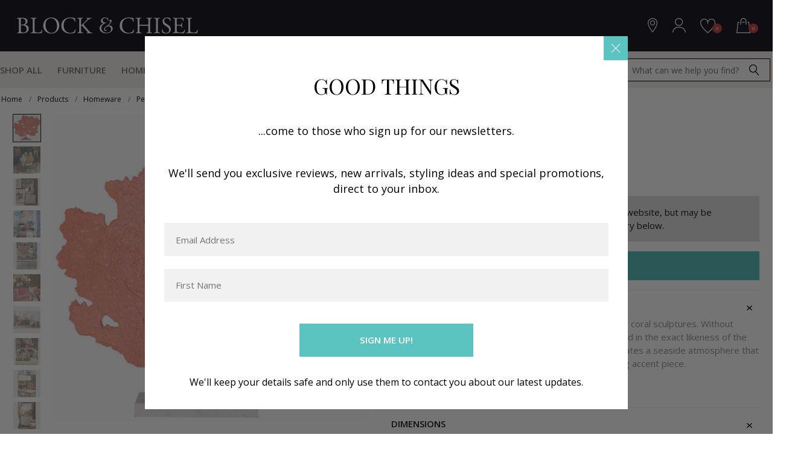

--- FILE ---
content_type: text/html; charset=utf-8
request_url: https://www.blockandchisel.co.za/products/catalogue/peachy-Faux-Coral
body_size: 19264
content:
<!DOCTYPE html>
<html  lang="en" dir="ltr" prefix="content: http://purl.org/rss/1.0/modules/content/ dc: http://purl.org/dc/terms/ foaf: http://xmlns.com/foaf/0.1/ og: http://ogp.me/ns# rdfs: http://www.w3.org/2000/01/rdf-schema# sioc: http://rdfs.org/sioc/ns# sioct: http://rdfs.org/sioc/types# skos: http://www.w3.org/2004/02/skos/core# xsd: http://www.w3.org/2001/XMLSchema#" class="no-js wf-loading">

<head>
  <!--[if IE]><![endif]-->
<link rel="dns-prefetch" href="//use.typekit.net" />
<link rel="preconnect" href="//use.typekit.net" />
<link rel="dns-prefetch" href="//connect.facebook.net" />
<link rel="preconnect" href="//connect.facebook.net" />
<link rel="dns-prefetch" href="//ajax.googleapis.com" />
<link rel="preconnect" href="//ajax.googleapis.com" />
<link rel="dns-prefetch" href="//www.googletagmanager.com" />
<link rel="preconnect" href="//www.googletagmanager.com" />
<meta charset="utf-8" />
<meta name="Generator" content="Drupal 7 (http://drupal.org)" />
<link rel="canonical" href="/products/catalogue/peachy-faux-coral" />
<link rel="shortlink" href="/node/20937" />
<meta property="og:title" content="Peachy faux Coral" />
<meta property="og:site_name" content="Block &amp; Chisel" />
<meta property="og:url" content="https://www.blockandchisel.co.za/products/catalogue/peachy-Faux-Coral" />
<meta property="og:description" content="Bring a piece of the ocean to your home with our realistic coral sculptures. Without disturbing ocean life, our cast-polyresin corals are created in the exact likeness of the deep-sea originals. With fabulous sculptural details it creates a seaside atmosphere that can be displayed on a bookcase or side table as a striking accent piece.
 
* Polyresin with faux acrylic marble
" />
<meta property="og:image" content="https://www.blockandchisel.co.za/sites/blocknchiselclean7/files/styles/product_large/public/products/SHINE03.jpg?itok=BG4mEnsf" />
<link rel="shortcut icon" href="https://www.blockandchisel.co.za/sites/blocknchiselclean7/files/Block%26Chisel_Favicon_32px.png" type="image/png" />
  <title>Peachy faux Coral | Block &amp; Chisel</title>

      <meta name="MobileOptimized" content="width">
    <meta name="HandheldFriendly" content="true">
    <!--<meta name="viewport" content="width=device-width">-->
    <meta name="viewport" content="width=device-width, initial-scale=1.0, shrink-to-fit=no">
    <!--[if IEMobile]><meta http-equiv="cleartype" content="on"><![endif]-->
  <meta name="facebook-domain-verification" content="u1ienufa8rdtkqbmvlyabewu6ltpf2" />
  <link type="text/css" rel="stylesheet" href="/sites/blocknchiselclean7/files/advagg_css/css__y4Y3RR0FLn03tNHF6Fpj3lZ7MQ_lt2g0sq4vF4N2PhA__P6bqv1-3qO9f1P1rJZnIC52KW8zIPl9GLp4hagfuKwk__8CbqJz6x6zxengiiZD_x6KPGrIYeAFo3dAyYxoN8dqU.css" media="all" />
<link type="text/css" rel="stylesheet" href="/sites/blocknchiselclean7/files/advagg_css/css__tInxV-UFnOyRiAYC_WlW0ntXF8_utiOJ7Gxp3q3c0aM__wb5j1JarUFdRDCeWg8jh6Gn_nF0R4WyhxsyVL4IRIO8__8CbqJz6x6zxengiiZD_x6KPGrIYeAFo3dAyYxoN8dqU.css" media="all" />
  <script src="/sites/blocknchiselclean7/files/advagg_js/js__0tmCrbi7g7g86ISitYfiVrxEEXhhrdm5Bv_S6_DnuTA__SA68q8gLTx-iiEvQE9IbeD88UafPtyfx6vovpjTFuAs__8CbqJz6x6zxengiiZD_x6KPGrIYeAFo3dAyYxoN8dqU.js" defer="defer"></script>
<script src="/sites/blocknchiselclean7/files/advagg_js/js__kKiDQTMO1NBw-x6aWmuAA8OTsuwQ-7_HHw9drT0eqiM__1BK9gHU5ZyhwoKgGW9m0kcBLTHptgObESFpx1CarxsU__8CbqJz6x6zxengiiZD_x6KPGrIYeAFo3dAyYxoN8dqU.js"></script>
<script src="//ajax.googleapis.com/ajax/libs/webfont/1.6.26/webfont.js"></script>
<script src="/sites/blocknchiselclean7/files/advagg_js/js__52lasCxVH3Q7OKcqYhEmfIMA8eqhBpRNt5IxFQ_Iy3M__bLF2tywMUPWJoi03kNxBvWTKeBiyYyXEAa6-r5U3AnM__8CbqJz6x6zxengiiZD_x6KPGrIYeAFo3dAyYxoN8dqU.js"></script>
<script async="async" src="https://www.googletagmanager.com/gtag/js?id=UA-6216226-24"></script>
<script>window.google_analytics_uacct = "UA-6216226-24";window.dataLayer = window.dataLayer || [];function gtag(){dataLayer.push(arguments)};gtag("js", new Date());gtag("set", "developer_id.dMDhkMT", true);gtag("config", "UA-6216226-24", {"groups":"default","allow_ad_personalization_signals":false});</script>
<script src="/sites/blocknchiselclean7/files/advagg_js/js__o5oZWjFY2XJ_EzNDTkpV_TLY7OzxXjCSjaNAR-WPBkA__adlMc4EMyMdnuM5uB8uz6H-8c5FykCVcD8uTEwGEngA__8CbqJz6x6zxengiiZD_x6KPGrIYeAFo3dAyYxoN8dqU.js"></script>
<script src="/sites/blocknchiselclean7/files/js_injector/js_injector_915.js?t9h21g"></script>
<script src="/sites/blocknchiselclean7/files/js_injector/js_injector_919.js?t9h21g"></script>
<script src="/sites/blocknchiselclean7/files/advagg_js/js__bSpkYKK5qk12ETyrk2LRNgBUXNUhyAyWZYzsi8rzuZg__Ro-zT9gJBgBNSkpANYtXMvkMdWvdxn33dhrVQX5zUng__8CbqJz6x6zxengiiZD_x6KPGrIYeAFo3dAyYxoN8dqU.js"></script>
<script src="/sites/blocknchiselclean7/files/js_injector/js_injector_927.js?t9h21g"></script>
<script src="/sites/blocknchiselclean7/files/advagg_js/js__w-l6dtk6AJtb5kFbEVRUkt_C-huCHGw1-mxnBiX6Q1c__86nopPco26LNznJ6ekgdKR0aq_pooH4377O9bkqYoCE__8CbqJz6x6zxengiiZD_x6KPGrIYeAFo3dAyYxoN8dqU.js"></script>
<script src="/sites/blocknchiselclean7/files/js_injector/js_injector_943.js?t9h21g"></script>
<script src="/sites/blocknchiselclean7/files/advagg_js/js__QEiH7_HY2tMi0kcezf2YTltxOhqFgh-Rqmuzhs8Wz08__mV-F59LHJ2KazrZVHCHisuxsKkBxWWvN8Nogx7XjTDk__8CbqJz6x6zxengiiZD_x6KPGrIYeAFo3dAyYxoN8dqU.js"></script>
<script>jQuery.extend(Drupal.settings,{"basePath":"\/","pathPrefix":"","setHasJsCookie":0,"ajaxPageState":{"theme":"blocknchisel_zen","theme_token":"_06rCDHugpcxa59Mvhs8ag05DILcRQAPP0xLHVf5iAY","jquery_version":"1.10","css":{"modules\/system\/system.base.css":1,"modules\/system\/system.menus.css":1,"modules\/system\/system.messages.css":1,"modules\/system\/system.theme.css":1,"sites\/all\/libraries\/slick\/slick\/slick.css":1,"sites\/all\/libraries\/slick\/slick\/slick-theme.css":1,"sites\/all\/modules\/slick\/css\/layout\/slick.module.css":1,"sites\/all\/modules\/slick\/css\/theme\/slick.theme.css":1,"misc\/ui\/jquery.ui.core.css":1,"misc\/ui\/jquery.ui.theme.css":1,"sites\/all\/libraries\/chosen\/chosen.css":1,"sites\/all\/modules\/chosen\/css\/chosen-drupal.css":1,"sites\/all\/modules\/slick\/css\/theme\/slick.theme--default.css":1,"sites\/all\/modules\/blazy\/css\/blazy.css":1,"sites\/all\/modules\/blazy\/css\/components\/blazy.loading.css":1,"sites\/all\/modules\/comment_notify\/comment_notify.css":1,"modules\/comment\/comment.css":1,"sites\/all\/modules\/date\/date_api\/date.css":1,"sites\/all\/modules\/date\/date_popup\/themes\/datepicker.1.7.css":1,"modules\/field\/theme\/field.css":1,"sites\/all\/modules\/field_hidden\/field_hidden.css":1,"sites\/all\/modules\/gc_responsive_mlm\/css\/mlm.css":1,"sites\/all\/modules\/mytube\/mytube.css":1,"modules\/node\/node.css":1,"modules\/search\/search.css":1,"sites\/all\/modules\/ubercart\/uc_order\/uc_order.css":1,"sites\/all\/modules\/ubercart\/uc_product\/uc_product.css":1,"sites\/all\/modules\/ubercart\/uc_store\/uc_store.css":1,"modules\/user\/user.css":1,"sites\/blocknchiselclean7\/modules\/wf_oos_notify\/css\/wf_oos_notify.css":1,"sites\/all\/modules\/views\/css\/views.css":1,"sites\/all\/modules\/ckeditor\/css\/ckeditor.css":1,"sites\/all\/modules\/uc_discounts_alt\/uc_discounts\/uc_discounts.css":1,"sites\/all\/modules\/ctools\/css\/ctools.css":1,"sites\/blocknchiselclean7\/modules\/gc_wishlist\/css\/gc_wishlist.css":1,"sites\/all\/modules\/panels\/css\/panels.css":1,"sites\/all\/modules\/ctools\/css\/modal.css":1,"sites\/all\/modules\/webform\/css\/webform.css":1,"sites\/all\/libraries\/jquery.minimalect\/jquery.minimalect.min.css":1,"sites\/all\/modules\/fivestar\/css\/fivestar.css":1,"sites\/all\/modules\/fivestar\/widgets\/basic\/basic.css":1,"sites\/all\/modules\/google_webfont_loader_api\/google_webfont_loader_api.hidden.css":1,"sites\/blocknchiselclean7\/themes\/blocknchisel_zen\/system.menus.css":1,"sites\/blocknchiselclean7\/themes\/blocknchisel_zen\/system.messages.css":1,"sites\/blocknchiselclean7\/themes\/blocknchisel_zen\/system.theme.css":1,"sites\/blocknchiselclean7\/themes\/blocknchisel_zen\/css\/styles.css":1,"sites\/blocknchiselclean7\/themes\/blocknchisel_zen\/css\/components\/minimalect.css":1,"sites\/blocknchiselclean7\/themes\/blocknchisel_zen\/css\/components\/animate.css":1,"sites\/blocknchiselclean7\/themes\/blocknchisel_zen\/css\/components\/ckeditor.css":1,"sites\/blocknchiselclean7\/themes\/blocknchisel_zen\/css\/components\/live_fixes.css":1,"sites\/blocknchiselclean7\/themes\/blocknchisel_zen\/css\/components\/colorbox-style.css":1,"public:\/\/css_injector\/css_injector_3.css":1,"public:\/\/css_injector\/css_injector_11.css":1,"public:\/\/css_injector\/css_injector_23.css":1,"public:\/\/css_injector\/css_injector_24.css":1,"public:\/\/css_injector\/css_injector_25.css":1,"public:\/\/css_injector\/css_injector_30.css":1,"public:\/\/css_injector\/css_injector_35.css":1},"js":{"sites\/blocknchiselclean7\/themes\/blocknchisel_zen\/js\/salvattore.balanced.min.js":1,"sites\/all\/libraries\/jquery.cookie\/jquery.cookie.min.js":1,"sites\/blocknchiselclean7\/modules\/gc_alterations\/js\/imagesloaded.pkgd.min.js":1,"sites\/blocknchiselclean7\/themes\/blocknchisel_zen\/js\/jquery.product.js":1,"https:\/\/connect.facebook.net\/en_US\/all.js#xfbml=1\u0026appId=1462206920698784":1,"sites\/blocknchiselclean7\/modules\/wf_uc_attributes\/assets\/js\/wf_uc_attributes.products.js":1,"sites\/blocknchiselclean7\/files\/js_injector\/js_injector_14.js":1,"sites\/blocknchiselclean7\/files\/js_injector\/js_injector_923.js":1,"sites\/blocknchiselclean7\/files\/js_injector\/js_injector_928.js":1,"sites\/blocknchiselclean7\/files\/js_injector\/js_injector_934.js":1,"https:\/\/www.blockandchisel.co.za\/sites\/blocknchiselclean7\/files\/google_tag\/gtm_main_container\/google_tag.script.js":1,"sites\/all\/modules\/jquery_update\/replace\/jquery\/1.10\/jquery.min.js":1,"misc\/jquery-extend-3.4.0.js":1,"misc\/jquery-html-prefilter-3.5.0-backport.js":1,"misc\/jquery.once.js":1,"misc\/drupal.js":1,"sites\/all\/modules\/jquery_update\/replace\/ui\/ui\/minified\/jquery.ui.core.min.js":1,"sites\/all\/libraries\/blazy\/blazy.min.js":1,"sites\/all\/modules\/blazy\/js\/dblazy.min.js":1,"sites\/all\/modules\/blazy\/js\/bio.min.js":1,"sites\/all\/modules\/blazy\/js\/bio.media.min.js":1,"sites\/all\/modules\/blazy\/js\/blazy.load.min.js":1,"sites\/all\/modules\/jquery_update\/replace\/ui\/external\/jquery.cookie.js":1,"sites\/all\/modules\/jquery_update\/replace\/misc\/jquery.form.min.js":1,"sites\/all\/libraries\/slick\/slick\/slick.min.js":1,"\/\/ajax.googleapis.com\/ajax\/libs\/webfont\/1.5.10\/webfont.js":1,"misc\/form-single-submit.js":1,"misc\/ajax.js":1,"sites\/all\/modules\/jquery_update\/js\/jquery_update.js":1,"sites\/all\/modules\/comment_notify\/comment_notify.js":1,"sites\/all\/modules\/entityreference\/js\/entityreference.js":1,"sites\/all\/modules\/gc_responsive_mlm\/js\/modernizr.custom.js":1,"sites\/all\/modules\/gc_responsive_mlm\/js\/jquery.dlmenu.js":1,"sites\/all\/modules\/mytube\/mytube.js":1,"sites\/all\/libraries\/colorbox\/jquery.colorbox-min.js":1,"sites\/all\/modules\/colorbox\/js\/colorbox.js":1,"sites\/all\/modules\/colorbox\/js\/colorbox_load.js":1,"sites\/all\/modules\/colorbox\/js\/colorbox_inline.js":1,"sites\/blocknchiselclean7\/modules\/gc_wishlist\/js\/jquery.gc_wishlist.js":1,"sites\/all\/modules\/prevent_js_alerts\/prevent_js_alerts.js":1,"misc\/progress.js":1,"sites\/all\/modules\/uc_ajax_cart_alt\/uc_ajax_cart_alt.js":1,"sites\/all\/modules\/ctools\/js\/modal.js":1,"sites\/all\/modules\/webform\/js\/webform.js":1,"sites\/all\/modules\/slick\/js\/slick.load.min.js":1,"sites\/all\/modules\/google_analytics\/googleanalytics.js":1,"https:\/\/www.googletagmanager.com\/gtag\/js?id=UA-6216226-24":1,"sites\/all\/libraries\/jquery.minimalect\/jquery.minimalect.js":1,"sites\/all\/libraries\/easing\/jquery.easing.js":1,"sites\/blocknchiselclean7\/modules\/gc_alterations\/js\/gc_alterations.search.js":1,"sites\/blocknchiselclean7\/modules\/gc_alterations\/js\/gc_alterations.wishlists.js":1,"sites\/blocknchiselclean7\/modules\/gc_share\/js\/jquery.gc_share.js":1,"sites\/blocknchiselclean7\/modules\/gc_alterations\/js\/gc_alterations.newsletter-popup.js":1,"misc\/form.js":1,"misc\/collapse.js":1,"sites\/blocknchiselclean7\/modules\/wf_oos_notify\/js\/wf_oos_notify.js":1,"sites\/all\/modules\/fivestar\/js\/fivestar.js":1,"sites\/blocknchiselclean7\/modules\/gc_alterations\/js\/uc_out_of_stock.js":1,"sites\/blocknchiselclean7\/modules\/gc_alterations\/gc_alterations_menu.js":1,"sites\/all\/modules\/google_webfont_loader_api\/google_webfont_loader_api.js":1,"sites\/all\/modules\/chosen\/chosen.js":1,"sites\/all\/libraries\/chosen\/chosen.jquery.min.js":1,"sites\/blocknchiselclean7\/themes\/blocknchisel_zen\/js\/modernizr.custom.mq.js":1,"sites\/blocknchiselclean7\/themes\/blocknchisel_zen\/js\/jquery.show-password.js":1,"sites\/blocknchiselclean7\/themes\/blocknchisel_zen\/js\/jquery.wishlistinput.js":1,"sites\/blocknchiselclean7\/themes\/blocknchisel_zen\/js\/jquery.emptywishlist.js":1,"sites\/blocknchiselclean7\/themes\/blocknchisel_zen\/js\/jquery.overlay.js":1,"sites\/blocknchiselclean7\/themes\/blocknchisel_zen\/js\/jquery.gmap.style.js":1,"sites\/blocknchiselclean7\/themes\/blocknchisel_zen\/js\/jquery.waypoints.min.js":1,"sites\/blocknchiselclean7\/themes\/blocknchisel_zen\/js\/jquery.youtube.js":1,"sites\/blocknchiselclean7\/themes\/blocknchisel_zen\/js\/jquery.responsive.js":1,"sites\/blocknchiselclean7\/themes\/blocknchisel_zen\/js\/jquery.color.min.js":1,"sites\/blocknchiselclean7\/themes\/blocknchisel_zen\/js\/format-number.js":1,"sites\/blocknchiselclean7\/themes\/blocknchisel_zen\/js\/script.js":1,"sites\/blocknchiselclean7\/themes\/blocknchisel_zen\/js\/jquery.gtag.events.js":1,"sites\/blocknchiselclean7\/themes\/blocknchisel_zen\/js\/jquery.colorbox-thumbs.js":1,"sites\/blocknchiselclean7\/files\/js_injector\/js_injector_915.js":1,"sites\/blocknchiselclean7\/files\/js_injector\/js_injector_919.js":1,"sites\/blocknchiselclean7\/files\/js_injector\/js_injector_924.js":1,"sites\/blocknchiselclean7\/files\/js_injector\/js_injector_925.js":1,"sites\/blocknchiselclean7\/files\/js_injector\/js_injector_927.js":1,"sites\/blocknchiselclean7\/files\/js_injector\/js_injector_937.js":1,"sites\/blocknchiselclean7\/files\/js_injector\/js_injector_942.js":1,"sites\/blocknchiselclean7\/files\/js_injector\/js_injector_943.js":1,"sites\/blocknchiselclean7\/files\/js_injector\/js_injector_945.js":1}},"colorbox":{"transition":"none","speed":"350","opacity":"0.80","slideshow":true,"slideshowAuto":false,"slideshowSpeed":"2500","slideshowStart":"start slideshow","slideshowStop":"stop slideshow","current":"{current} of {total}","previous":"\u00ab Prev","next":"Next \u00bb","close":"Close","overlayClose":false,"maxWidth":"100%","maxHeight":"100%","initialWidth":"100%","initialHeight":"100%","fixed":true,"scrolling":true,"mobiledetect":false,"mobiledevicewidth":"576px"},"prevent_js_alerts":{"module_path":"sites\/all\/modules\/prevent_js_alerts"},"simple_instagram_feed":{"instagram_username":"blockandchisel","instagram_display_profile":0,"instagram_display_biography":0,"instagram_items":"9","instagram_items_per_row_type":0,"instagram_items_per_row_default":6,"instagram_items_per_row_l_720":6,"instagram_items_per_row_l_960":6,"instagram_items_per_row_h_960":6,"instagram_styling":"false","instagram_captions":0,"instagram_image_size":"640","instagram_lazy_load":0},"linkSelector":"li[class|=\u0022menu\u0022] \u003E a[href$=\u0022\/cart\u0022],ul.menu \u003E li \u003E a[href$=\u0022\/cart\u0022],#cart-mini .cart-qty","removeLink":1,"ucAjaxCartAlt":{"linkSelector":"li[class|=\u0022menu\u0022] \u003E a[href$=\u0022\/cart\u0022],ul.menu \u003E li \u003E a[href$=\u0022\/cart\u0022],#cart-mini .cart-qty","removeLink":1},"uc_out_of_stock":{"path":"\/uc_out_of_stock\/query","throbber":1,"instock":0,"msg":"\u003Cdiv class=\u0022uc_stock-out\u0022 style=\u0022color: red;\u0022\u003ESold Out\u003C\/div\u003E\n"},"wfOOSNotify":{"sku_lookup":[],"sku_stock":[],"aid_color":1,"aid_size":28},"CToolsModal":{"loadingText":"Loading...","closeText":"Close Window","closeImage":"\u003Cimg typeof=\u0022foaf:Image\u0022 loading=\u0022lazy\u0022 src=\u0022https:\/\/www.blockandchisel.co.za\/sites\/all\/modules\/ctools\/images\/icon-close-window.png\u0022 alt=\u0022Close window\u0022 title=\u0022Close window\u0022 \/\u003E","throbber":"\u003Cimg typeof=\u0022foaf:Image\u0022 loading=\u0022lazy\u0022 src=\u0022https:\/\/www.blockandchisel.co.za\/sites\/blocknchiselclean7\/themes\/blocknchisel_zen\/images\/spinner-large.gif\u0022 alt=\u0022Loading...\u0022 title=\u0022Loading\u0022 \/\u003E","animation":"slideDown"},"chosen":{"selector":".uc-product-node select[multiple], .page-node-add-product  select[multiple], select#edit-field-styles-und, #edit-term-branch, select.attribute-option.multiple, select#edit-1-filter-select-1, select#edit-2-filter-select-1, select#edit-1-filter-select-2,select#edit-2-filter-select-2","minimum_single":20,"minimum_multiple":0,"minimum_width":200,"options":{"disable_search":false,"disable_search_threshold":0,"search_contains":true,"placeholder_text_multiple":"Choose some options","placeholder_text_single":"Choose an option","no_results_text":"No results match","inherit_select_classes":true}},"urlIsAjaxTrusted":{"\/search\/nojs":true,"\/products\/catalogue\/peachy-Faux-Coral":true},"better_exposed_filters":{"views":{"announcement_slider":{"displays":{"block":{"filters":[]}}},"products_database":{"displays":{"block":{"filters":[]}}}}},"googleanalytics":{"account":["UA-6216226-24"],"trackOutbound":1,"trackMailto":1,"trackDownload":1,"trackDownloadExtensions":"7z|aac|arc|arj|asf|asx|avi|bin|csv|doc(x|m)?|dot(x|m)?|exe|flv|gif|gz|gzip|hqx|jar|jpe?g|js|mp(2|3|4|e?g)|mov(ie)?|msi|msp|pdf|phps|png|ppt(x|m)?|pot(x|m)?|pps(x|m)?|ppam|sld(x|m)?|thmx|qtm?|ra(m|r)?|sea|sit|tar|tgz|torrent|txt|wav|wma|wmv|wpd|xls(x|m|b)?|xlt(x|m)|xlam|xml|z|zip","trackColorbox":1},"block-modal-style":{"modalSize":{"type":"scale","width":1,"height":1,"addWidth":0,"addHeight":0,"contentRight":0,"contentBottom":0},"animation":"slideDown","modalTheme":"page_modal","throbber":"\u003Cimg typeof=\u0022foaf:Image\u0022 loading=\u0022lazy\u0022 src=\u0022https:\/\/www.blockandchisel.co.za\/sites\/blocknchiselclean7\/themes\/blocknchisel_zen\/images\/spinner-large.gif\u0022 alt=\u0022Loading...\u0022 title=\u0022Loading\u0022 \/\u003E"},"block-medium":{"modalSize":{"type":"scale","width":1,"height":1,"maxWidth":800,"addWidth":0,"addHeight":0,"contentRight":0,"contentBottom":0},"modalTheme":"medium_block_modal","throbber":"\u003Cimg typeof=\u0022foaf:Image\u0022 loading=\u0022lazy\u0022 src=\u0022https:\/\/www.blockandchisel.co.za\/sites\/blocknchiselclean7\/themes\/blocknchisel_zen\/images\/spinner-large.gif\u0022 alt=\u0022Loading...\u0022 title=\u0022Loading\u0022 \/\u003E"},"DlMenu":{"anomaly":{"swap":"All Shop","for":"All Products"}},"AjaxDestination":{"pageUri":{"destination":"node\/20937"}},"blocknchisel_zen":{"product_message":"This is an estimate for this product only. Once you check out, you will be able to confirm your shipping preference. If you add other products to your cart, you will be able to get a total shipping cost on check out."},"gc_promo":{"start":"2017-11-24 00:00","end":"2017-11-25 00:00"},"blazy":{"loadInvisible":false,"offset":100,"saveViewportOffsetDelay":50,"validateDelay":25,"container":""},"blazyIo":{"enabled":false,"disconnect":false,"rootMargin":"0px","threshold":[0]},"slick":{"accessibility":true,"adaptiveHeight":false,"autoplay":false,"autoplaySpeed":3000,"pauseOnHover":true,"pauseOnDotsHover":false,"arrows":true,"downArrow":false,"downArrowTarget":"","downArrowOffset":0,"centerMode":false,"centerPadding":"50px","dots":false,"dotsClass":"slick-dots","draggable":true,"fade":false,"focusOnSelect":false,"infinite":true,"initialSlide":0,"lazyLoad":"ondemand","mouseWheel":false,"randomize":false,"rows":1,"slidesPerRow":1,"slide":"","slidesToShow":1,"slidesToScroll":1,"speed":500,"swipe":true,"swipeToSlide":false,"edgeFriction":0.35,"touchMove":true,"touchThreshold":5,"useCSS":true,"cssEase":"ease","cssEaseBezier":"","cssEaseOverride":"","useTransform":true,"easing":"linear","variableWidth":false,"vertical":false,"verticalSwiping":false,"waitForAnimate":true},"wf_uc_attributes":{"gallery_attribute":[],"option_defaults":[]},"google_webfont_loader_api_setting":{"google":{"families":["Homemade+Apple:regular:latin","Open+Sans:300,600,regular:latin","Playfair+Display:italic,regular:latin"]},"custom":{"families":["dearJoe-four"],"urls":["https:\/\/www.blockandchisel.co.za\/sites\/blocknchiselclean7\/files\/fontyourface\/local_fonts\/dearJoe_four-normal-normal\/stylesheet.css"]}}});</script>
<!-- Facebook Pixel Code -->
<script>
!function(f,b,e,v,n,t,s){if(f.fbq)return;n=f.fbq=function(){
n.callMethod?n.callMethod.apply(n,arguments):n.queue.push(arguments)};
if(!f._fbq)f._fbq=n;n.push=n;n.loaded=!0;n.version='2.0';
n.queue=[];t=b.createElement(e);t.async=!0;
t.src=v;s=b.getElementsByTagName(e)[0];
s.parentNode.insertBefore(t,s)}(window, document,'script',
'https://connect.facebook.net/en_US/fbevents.js');
fbq('init', '513626949194796');
fbq('track', 'PageView');

// heatmap: lets only add this when we need to analyse the site
// (function(h,o,t,j,a,r){
// h.hj=h.hj||function(){(h.hj.q=h.hj.q||[]).push(arguments)};
// h._hjSettings={hjid:819492,hjsv:6};
// a=o.getElementsByTagName('head')[0];
// r=o.createElement('script');r.async=1;
// r.src=t+h._hjSettings.hjid+j+h._hjSettings.hjsv;
// a.appendChild(r);
// })(window,document,'https://static.hotjar.com/c/hotjar-','.js?sv=');
</script>
<noscript><img height="1" width="1" style="display:none"
  src="https://www.facebook.com/tr?id=513626949194796&ev=PageView&noscript=1"
/></noscript>
<!-- DO NOT MODIFY -->
</head>
<body class="html not-front not-logged-in no-sidebars page-node page-node- page-node-20937 node-type-product uc-product-node section-products" >
   
   <!-- <div class="mask">
    <div id="loader"></div>
  </div>   -->

      <p id="skip-link">
      <a href="#main-menu" class="element-invisible element-focusable">Jump to navigation</a>
    </p>
      <div class="region region-page-top">
    <noscript aria-hidden="true"><iframe src="https://www.googletagmanager.com/ns.html?id=GTM-TFHNRVV" height="0" width="0" style="display:none;visibility:hidden"></iframe></noscript>
  </div>
  <!--repositioned region #15066 and now repositioning -->

<div id="page">
	<header class="header" id="header" role="banner">
		<div class="width-container">
			


<div id="dl-menu" class="dl-menuwrapper" style="display: none;">
                    <button class="dl-trigger">Open Menu</button><ul class="dl-menu depth-0"><li><div id="views-exposed-form-products-page-mobile"><form action="/search/nojs" method="get" id="views-exposed-form-products-page" accept-charset="UTF-8"><div><div class="views-exposed-form">
  <div class="views-exposed-widgets clearfix">
          <div id="edit-text-search-wrapper" class="views-exposed-widget views-widget-filter-search_api_aggregation_1">
                        <div class="views-widget">
          <div class="form-item form-type-textfield form-item-text-search">
 <input placeholder="What can we help you find?" type="text" id="edit-text-search" name="text-search" value="" size="30" maxlength="128" class="form-text" />
</div>
        </div>
              </div>
              <div class="views-exposed-widget views-widget-sort-by">
        <div class="form-item form-type-select form-item-sort-by">
  <label for="edit-sort-by">Sort by </label>
 <select id="edit-sort-by" name="sort_by" class="form-select"><option value="title">Title</option><option value="search_api_aggregation_2" selected="selected">Final Price</option><option value="sell_price">Sell price</option><option value="created">Date created</option></select>
</div>
      </div>
      <div class="views-exposed-widget views-widget-sort-order">
        <div class="form-item form-type-select form-item-sort-order">
  <label for="edit-sort-order">Order </label>
 <select id="edit-sort-order" name="sort_order" class="form-select"><option value="ASC" selected="selected">Asc</option><option value="DESC">Desc</option></select>
</div>
      </div>
                <div class="views-exposed-widget views-submit-button">
      <input class="form-submit" type="submit" id="edit-submit-products" value="Apply" />    </div>
      </div>
</div>
</div></form></div></li><li><a href="/products/product-type/furniture-1" class="menu-furniture">Furniture</a><ul class="dl-submenu depth-1"><li><a href="/products/product-type/chairs-10">Chairs</a><ul class="dl-submenu depth-2"><li><a href="/products/product-type/dining-chairs-11">Dining chairs</a></li><li><a href="/products/product-type/accent-chairs-536">Accent chairs</a></li><li><a href="/products/product-type/counter-chairs-stools-626">Counter chairs &amp; stools</a></li><li><a href="/products/product-type/benches-482">Benches</a></li></ul></li><li><a href="/products/product-type/sofas-12">Sofas</a><ul class="dl-submenu depth-2"><li><a href="/products/product-type/sofas-0-625">Sofas</a></li><li><a href="/products/product-type/modular-sofas-623">Modular sofas</a></li><li><a href="/products/product-type/chaises-daybeds-622">Chaises &amp; daybeds</a></li></ul></li><li><a href="/products/product-type/tables-486">Tables</a><ul class="dl-submenu depth-2"><li><a href="/products/product-type/dining-tables-608">Dining tables</a></li><li><a href="/products/product-type/coffee-tables-606">Coffee tables</a></li><li><a href="/products/product-type/side-tables-612">Side tables</a></li><li><a href="/products/product-type/desks-19">Desks</a></li><li><a href="/products/product-type/bar-tables-604">Bar tables</a></li><li><a href="/products/product-type/caf%C3%A9-tables-605">Café tables</a></li><li><a href="/products/product-type/dressing-tables-609">Dressing tables</a></li><li><a href="/products/product-type/occasional-tables-610">Occasional tables</a></li></ul></li><li><a href="/products/product-type/beds-0-500">Beds</a><ul class="dl-submenu depth-2"><li><a href="/products/product-type/beds-24">Beds</a></li><li><a href="/products/product-type/headboards-501">Headboards</a></li></ul></li><li><a href="/products/product-type/bedsides-chest-drawers-525">Bedsides &amp; chest of drawers</a></li><li><a href="/products/product-type/bedends-524">Bedends</a></li><li><a href="/products/product-type/consoles-601">Consoles</a></li><li><a href="/products/product-type/sideboards-servers-14">Sideboards &amp; servers</a></li><li><a href="/products/product-type/cabinets-589">Cabinets</a></li><li><a href="/products/product-type/cupboards-wardrobes-13">Cupboards &amp; wardrobes</a><ul class="dl-submenu depth-2"><li><a href="/products/product-type/wardrobes-591">Wardrobes</a></li></ul></li><li><a href="/products/product-type/bookcases-588">Bookcases</a></li><li><a href="/products/product-type/shelves-495">Shelves</a></li><li><a href="/products/product-type/storage-496">Storage</a><ul class="dl-submenu depth-2"><li><a href="/products/product-type/stands-600">Stands</a></li><li><a href="/products/product-type/kitchen-islands-25">Kitchen islands</a></li><li><a href="/products/product-type/tv-units-26">Tv units</a></li><li><a href="/products/product-type/drinks-trolley-5807">Drinks trolley</a></li><li><a href="/products/product-type/occasional-storage-494">Occasional storage</a></li></ul></li><li><a href="/products/product-type/stools-footstools-483">Stools &amp; footstools</a></li><li><a href="/products/product-type/ottomans-484">Ottomans</a></li></ul></li><li><a href="/story/homeware" class="menu-homeware">Homeware</a><ul class="dl-submenu depth-1"><li><a href="/products/product-type/mirrors-27">Mirrors</a></li><li><a href="/products/product-type/stools-pouffes-6066">Stools &amp; pouffes</a></li><li><a href="/products/product-type/rugs-31">Rugs</a></li><li><a href="/products/product-type/lamps-5">Lamps</a></li><li><a href="/products/product-type/cushions-575">Cushions</a></li><li><a href="/products/product-type/throws-547">Throws</a></li><li><a href="/products/product-type/jars-vases-ceramics-512">Jars, vases &amp; ceramics</a></li><li><a href="/products/product-type/basketware-503">Basketware</a></li><li><a href="/products/product-type/faux-plants-2559">Faux plants</a></li><li><a href="/products/product-type/wall-art-4030">Wall art</a></li><li><a href="/products/product-type/trays-571">Trays</a></li><li><a href="/products/product-type/garden-pots-566">Garden pots</a></li><li><a href="/products/product-type/scents-candles-506">Scents &amp; candles</a></li><li><a href="/products/product-type/handsoap-28">Handsoap</a></li><li><a href="/products/product-type/decorative-objects-4029">Decorative objects</a></li></ul></li><li><a href="/products/room-type/outdoor-5834" class="menu-outdoor expand-submenu-mobile">Outdoor</a><ul class="dl-submenu depth-1"><li><a href="/products/room-type/outdoor-5834">Outdoor Ranges</a><ul class="dl-submenu depth-2"><li><a href="/story/al-fresco-range">Al Fresco</a></li><li><a href="/story/bakoven-range-outdoor-pvc-rattan">Bakoven</a></li><li><a href="/story/introducing-brassica-range">Brassica</a></li><li><a href="/story/brioche-range">Brioche</a></li><li><a href="/story/courtyard-range-synthetic-rattan-cushions">Courtyard</a></li><li><a href="/story/franschhoek-range">Franschhoek </a></li><li><a href="/story/resort-range">Resort</a></li><li><a href="/story/vineyard-range">Vineyard</a></li></ul></li><li><a href="/story/made-by-block">Made by Block &amp; Chisel</a></li></ul></li><li><a href="/collections" class="menu-collections expand-submenu-mobile expand-second-level">Collections</a><ul class="dl-submenu depth-1"><li><a href="/collections">Signature Collections</a><ul class="dl-submenu depth-2"><li><a href="/story/chateau-collection-french-sideboard-pedestals-storage-and-sofa">Chateau</a></li><li><a href="/story/ebony-collection">Ebony</a></li><li><a href="/story/rustic-farmhouse-style-wood-and-iron-furniture">Karoo</a></li><li><a href="/story/introducing-villa-collection">Villa</a></li></ul></li></ul></li><li><a href="/collections" class="menu-ranges expand-submenu-mobile no-link">Ranges</a><ul class="dl-submenu depth-1"><li><a href="/collections">Outdoor Ranges</a><ul class="dl-submenu depth-2"><li><a href="/story/al-fresco-range">Al Fresco Range</a></li><li><a href="/story/bakoven-range-outdoor-pvc-rattan">Bakoven Range</a></li><li><a href="/story/introducing-brassica-range">Brassica Range</a></li><li><a href="/story/brioche-range">Brioche Range</a></li><li><a href="/story/courtyard-range-synthetic-rattan-cushions">Courtyard Range</a></li><li><a href="/story/franschhoek-range">Franschhoek Range</a></li><li><a href="/story/resort-range">Resort Range</a></li><li><a href="/story/vineyard-range">Vineyard Range</a></li></ul></li><li><a href="/collections">Indoor Ranges</a><ul class="dl-submenu depth-2"><li><a href="/story/cape-cane-range">Cape Cane Range</a></li><li><a href="https://www.blockandchisel.co.za/story/elmstead-range">Elmstead Range</a></li><li><a href="/story/greenhouse-range">Greenhouse Range</a></li><li><a href="/story/indochine-range">Indochine Range</a></li><li><a href="https://www.blockandchisel.co.za/story/limited-edition-range">Limited Edition</a></li><li><a href="https://www.blockandchisel.co.za/story/linie-design-rugs">Linie Design Range</a></li><li><a href="/story/lotus-range">Lotus Range</a></li><li><a href="https://www.blockandchisel.co.za/story/luxe-range">Luxe Range</a></li><li><a href="/story/naksha-range">Naksha Range</a></li></ul></li><li><a href="/collections">Sofa Ranges</a><ul class="dl-submenu depth-2"><li><a href="/story/european-range">European Range</a></li><li><a href="/story/luxe-range">Luxe Range</a></li><li><a href="/story/maya-range">Maya Range</a></li><li><a href="/story/naledi-range">Naledi Range</a></li><li><a href="/story/signature-sofa-range">Signature Sofa Range</a></li></ul></li><li><a href="/story/made-by-block">Made by Block &amp; Chisel</a></li></ul></li><li><a href="/products/special-features/new-arrival-54">New</a></li><li><a href="/products/special-features/promotion-53" class="menu-promo-link">Promo</a></li><li><a href="/buy-gift-voucher" class="force-mobile-active">Gift Voucher</a></li><li><a href="/stores">Stores</a></li><li><a href="/user/login/nojs" class="ctools-use-modal">Wishlist</a></li><li><a href="/user/login/nojs" class="ctools-use-modal">Account</a></li></ul></div>
							<div id="logo-wrapper"><a href="/" title="Home" rel="home"
						class="header__logo" id="logo"><img src="/sites/blocknchiselclean7/files/block_logo.svg"
							alt="Home" class="header__logo-image" /></a></div>
			
			
			
			
<div id="block-menu-menu-store-list" class="block block-menu first odd" role="navigation">

      
  <ul class="menu"><li class="menu__item is-expanded first last expanded dropdown_parent store-menu"><a href="/stores" class="menu__link">Stores</a><ul class="menu"><li class="menu__item is-leaf first leaf"><a href="https://www.blockandchisel.co.za/stores/p/city/Cape%20Town/store/Chelsea%20Village" class="menu__link">Chelsea Village</a></li>
<li class="menu__item is-leaf leaf"><a href="https://www.blockandchisel.co.za/stores/p/city/Cape%20Town/store/Diep%20River" class="menu__link">Diep River</a></li>
<li class="menu__item is-leaf leaf"><a href="https://www.blockandchisel.co.za/stores/p/city/Cape%20Town/store/Kloof%20Street" class="menu__link">Kloof Street</a></li>
<li class="menu__item is-leaf last leaf"><a href="https://www.blockandchisel.co.za/stores/p/city/Johannesburg/store/Sandton" class="menu__link">Sandton</a></li>
</ul></li>
</ul>
</div>
<div id="block-gc-alterations-user-menu" class="block block-gc-alterations custom_dropdown even">

      
  <div class="item-list"><ul><li class="first"><a href="/user/login/nojs?destination=node/20937" class="ctools-use-modal">Login</a></li>
<li class="last"><a href="/user/register/nojs?destination=node/20937" class="ctools-use-modal">Sign Up</a></li>
</ul></div>
</div>


<div id="cart-mini" data-link="/cart">
								<span class="cart-icon"></span>
								<span class="menu-icon-text clickable"><span class="counter-qty cart-qty">0</span></span>
								<div id="cart-contents" class="cart-contents-popup" style="display:none;">
									<div class="cart-header"><span class="cart-close"></span><span class="cart-continue">Continue Shopping</span></div>
									<div class="block-uc-ajax-cart-alt block-uc-ajax-cartmini"></div>
								</div>
							</div><div id="wishlist-mini" class="wishlist-anon">
									<span class="wishlist-icon gc_wishlist-ajax-add"></span>
									<span class="menu-icon-text"><a href="/user/login/nojs?destination=node/20937" class="ctools-use-modal"></a><span class="counter-qty wishlist-qty">0</span></span>
								</div><div id="wishlist-contents" class="cart-contents-popup" style="display:none;">
					<div class="cart-header"><span class="cart-close"></span><span class="cart-continue">Continue Browsing</span></div>
					<div id="wishlist-popup" class="block-uc-ajax-wishlist-alt block-uc-ajax-wishlist"></div>
				</div><div id="block-block-23" class="block block-block last even">

      
  <div id="wishlist-anon"><span class="menu-icon-text">
 <a href="/user/login/nojs?destination=node/20937" class="ctools-use-modal"></a> </span></div>

 
 
</div>
		</div>
	</header>

	<div id="main">

		<!-- re-adding #20181 -->
		
		<nav class="breadcrumb" role="navigation"><div class="width-container"><h2 class="element-invisible">You are here</h2><ol><li class="item-0"><a href="/">Home</a><span class="separator"></span></li><li class="item-1"><a href="/products">Products</a><span class="separator"></span></li><li class="item-2"><a href="/products/product-type/homeware-2">Homeware</a><span class="separator"></span></li><li class="item-3 last"><a href="/products/catalogue/peachy-faux-coral" class="active">Peachy Faux Coral</a></li></ol></div></nav>
		

		

		<div class="width-container">
			
			
			

			<div id="content" class="column" role="main">
												<a id="main-content"></a>
													<h1 class="page__title title" id="page-title">Peachy faux Coral</h1>
																												


<article class="node-20937 node node-product view-mode-full clearfix"  about="/products/catalogue/peachy-faux-coral" typeof="sioc:Item foaf:Document">

		<header>
			</header>
	
	<div
		class="product-specifics grid-column-container enquire-only-product ">

		<!-- start 1st col-->
		<div class="grid-column product-details">

			<!-- start prod image -->
			<div class="product-images">

				<div class="tag-wrapper">
									</div>

				<div class="image-main" rel="productmain">
					<a href="https://www.blockandchisel.co.za/sites/blocknchiselclean7/files/styles/image_colorbox/public/products/SHINE03.jpg?itok=vAC0KGpo" class="colorbox-load" rel="large-product-img" data-attr-map=""><img id="31791" typeof="foaf:Image" src="https://www.blockandchisel.co.za/sites/blocknchiselclean7/files/styles/uc_product_full/public/products/SHINE03.jpg?itok=uRgn882K" alt="Block &amp; Chisel polyresin coral stand with faux acrylic marble" /></a><a href="https://www.blockandchisel.co.za/sites/blocknchiselclean7/files/styles/image_colorbox/public/products/JVE_8555.jpg?itok=bCGaKbpk" class="colorbox-load" rel="large-product-img" data-attr-map=""><img id="34088" typeof="foaf:Image" src="https://www.blockandchisel.co.za/sites/blocknchiselclean7/files/styles/uc_product_full/public/products/JVE_8555.jpg?itok=WGxPVPS2" alt="Block &amp; Chisel polyresin coral stand with faux acrylic marble" /></a><a href="https://www.blockandchisel.co.za/sites/blocknchiselclean7/files/styles/image_colorbox/public/products/5_36.jpg?itok=Gx16FGh3" class="colorbox-load" rel="large-product-img" data-attr-map=""><img id="48155" typeof="foaf:Image" src="https://www.blockandchisel.co.za/sites/blocknchiselclean7/files/styles/uc_product_full/public/products/5_36.jpg?itok=N-LM2ZFc" alt="Block &amp; Chisel polyresin coral stand with faux acrylic marble" /></a><a href="https://www.blockandchisel.co.za/sites/blocknchiselclean7/files/styles/image_colorbox/public/products/Assorted-coral_web2.jpg?itok=cUL3DGCP" class="colorbox-load" rel="large-product-img" data-attr-map=""><img id="32371" typeof="foaf:Image" src="https://www.blockandchisel.co.za/sites/blocknchiselclean7/files/styles/uc_product_full/public/products/Assorted-coral_web2.jpg?itok=QfEdJ-BP" alt="Block &amp; Chisel polyresin coral stand with faux acrylic marble" /></a><a href="https://www.blockandchisel.co.za/sites/blocknchiselclean7/files/styles/image_colorbox/public/products/WhatsApp%20Image%202020-04-26%20at%2015.37.16-3.jpeg?itok=JUmFDlHU" class="colorbox-load" rel="large-product-img" data-attr-map=""><img id="32077" typeof="foaf:Image" src="https://www.blockandchisel.co.za/sites/blocknchiselclean7/files/styles/uc_product_full/public/products/WhatsApp%20Image%202020-04-26%20at%2015.37.16-3.jpeg?itok=z62ZKLWJ" alt="Block &amp; Chisel polyresin coral stand with faux acrylic marble" /></a><a href="https://www.blockandchisel.co.za/sites/blocknchiselclean7/files/styles/image_colorbox/public/products/DSC_4837.jpg?itok=LJwqelU1" class="colorbox-load" rel="large-product-img" data-attr-map=""><img id="34056" typeof="foaf:Image" src="https://www.blockandchisel.co.za/sites/blocknchiselclean7/files/styles/uc_product_full/public/products/DSC_4837.jpg?itok=_UpiONsK" alt="Block &amp; Chisel polyresin coral stand with faux acrylic marble" /></a><a href="https://www.blockandchisel.co.za/sites/blocknchiselclean7/files/styles/image_colorbox/public/products/Sunny-and-mild-small-_4.jpg?itok=PehuhMy5" class="colorbox-load" rel="large-product-img" data-attr-map=""><img id="42669" typeof="foaf:Image" src="https://www.blockandchisel.co.za/sites/blocknchiselclean7/files/styles/uc_product_full/public/products/Sunny-and-mild-small-_4.jpg?itok=g5G2azgT" alt="Block &amp; Chisel polyresin coral stand with faux acrylic marble" /></a><a href="https://www.blockandchisel.co.za/sites/blocknchiselclean7/files/styles/image_colorbox/public/products/136A0006_1.jpg?itok=ZUeMWhgL" class="colorbox-load" rel="large-product-img" data-attr-map=""><img id="55535" typeof="foaf:Image" src="https://www.blockandchisel.co.za/sites/blocknchiselclean7/files/styles/uc_product_full/public/products/136A0006_1.jpg?itok=PIsPn6li" alt="Block &amp; Chisel polyresin coral stand with faux acrylic marble" /></a><a href="https://www.blockandchisel.co.za/sites/blocknchiselclean7/files/styles/image_colorbox/public/products/136A1433-Enhanced-NR-medium_0.jpg?itok=cUHKlYZ-" class="colorbox-load" rel="large-product-img" data-attr-map=""><img id="55672" typeof="foaf:Image" src="https://www.blockandchisel.co.za/sites/blocknchiselclean7/files/styles/uc_product_full/public/products/136A1433-Enhanced-NR-medium_0.jpg?itok=MjxXE18Q" alt="Block &amp; Chisel polyresin coral stand with faux acrylic marble" /></a><a href="https://www.blockandchisel.co.za/sites/blocknchiselclean7/files/styles/image_colorbox/public/products/136A4469-Enhanced-NR_0.jpg?itok=WRsaZQw8" class="colorbox-load" rel="large-product-img" data-attr-map=""><img id="60613" typeof="foaf:Image" src="https://www.blockandchisel.co.za/sites/blocknchiselclean7/files/styles/uc_product_full/public/products/136A4469-Enhanced-NR_0.jpg?itok=2uoTWGCK" alt="Block &amp; Chisel polyresin coral stand with faux acrylic marble" /></a><a href="https://www.blockandchisel.co.za/sites/blocknchiselclean7/files/styles/image_colorbox/public/products/IMG_3942.jpg?itok=lSFaM4yf" class="colorbox-load" rel="large-product-img" data-attr-map=""><img id="31792" typeof="foaf:Image" src="https://www.blockandchisel.co.za/sites/blocknchiselclean7/files/styles/uc_product_full/public/products/IMG_3942.jpg?itok=ICb8LpDV" alt="Block &amp; Chisel polyresin coral stand with faux acrylic marble" /></a>				</div>

				<div class="image-sub">
					<div class="inner-image-sub">
						<div rel="large-product-img" class="image-sub-container css-ease zoomThumbActive" data-attr-map="0" >
								<div class="flex-inner flexbox"><img typeof="foaf:Image" src="https://www.blockandchisel.co.za/sites/blocknchiselclean7/files/styles/product_sub/public/products/SHINE03.jpg?itok=xBR2dTqB" width="152" height="152" alt="Block &amp; Chisel polyresin coral stand with faux acrylic marble" /></div>
							</div><div rel="large-product-img" class="image-sub-container css-ease " data-attr-map="0" >
								<div class="flex-inner flexbox"><img typeof="foaf:Image" src="https://www.blockandchisel.co.za/sites/blocknchiselclean7/files/styles/product_sub/public/products/JVE_8555.jpg?itok=nPUGF0-8" width="152" height="152" alt="Block &amp; Chisel polyresin coral stand with faux acrylic marble" /></div>
							</div><div rel="large-product-img" class="image-sub-container css-ease " data-attr-map="0" >
								<div class="flex-inner flexbox"><img typeof="foaf:Image" src="https://www.blockandchisel.co.za/sites/blocknchiselclean7/files/styles/product_sub/public/products/5_36.jpg?itok=iKtXNd7q" width="152" height="152" alt="Block &amp; Chisel polyresin coral stand with faux acrylic marble" /></div>
							</div><div rel="large-product-img" class="image-sub-container css-ease " data-attr-map="0" >
								<div class="flex-inner flexbox"><img typeof="foaf:Image" src="https://www.blockandchisel.co.za/sites/blocknchiselclean7/files/styles/product_sub/public/products/Assorted-coral_web2.jpg?itok=CKfpsEv1" width="152" height="152" alt="Block &amp; Chisel polyresin coral stand with faux acrylic marble" /></div>
							</div><div rel="large-product-img" class="image-sub-container css-ease " data-attr-map="0" >
								<div class="flex-inner flexbox"><img typeof="foaf:Image" src="https://www.blockandchisel.co.za/sites/blocknchiselclean7/files/styles/product_sub/public/products/WhatsApp%20Image%202020-04-26%20at%2015.37.16-3.jpeg?itok=K49B4QQA" width="152" height="152" alt="Block &amp; Chisel polyresin coral stand with faux acrylic marble" /></div>
							</div><div rel="large-product-img" class="image-sub-container css-ease " data-attr-map="0" >
								<div class="flex-inner flexbox"><img typeof="foaf:Image" src="https://www.blockandchisel.co.za/sites/blocknchiselclean7/files/styles/product_sub/public/products/DSC_4837.jpg?itok=B89DtfjI" width="152" height="152" alt="Block &amp; Chisel polyresin coral stand with faux acrylic marble" /></div>
							</div><div rel="large-product-img" class="image-sub-container css-ease " data-attr-map="0" >
								<div class="flex-inner flexbox"><img typeof="foaf:Image" src="https://www.blockandchisel.co.za/sites/blocknchiselclean7/files/styles/product_sub/public/products/Sunny-and-mild-small-_4.jpg?itok=FodgKPV1" width="152" height="152" alt="Block &amp; Chisel polyresin coral stand with faux acrylic marble" /></div>
							</div><div rel="large-product-img" class="image-sub-container css-ease " data-attr-map="0" >
								<div class="flex-inner flexbox"><img typeof="foaf:Image" src="https://www.blockandchisel.co.za/sites/blocknchiselclean7/files/styles/product_sub/public/products/136A0006_1.jpg?itok=XEf5mfz3" width="152" height="152" alt="Block &amp; Chisel polyresin coral stand with faux acrylic marble" /></div>
							</div><div rel="large-product-img" class="image-sub-container css-ease " data-attr-map="0" >
								<div class="flex-inner flexbox"><img typeof="foaf:Image" src="https://www.blockandchisel.co.za/sites/blocknchiselclean7/files/styles/product_sub/public/products/136A1433-Enhanced-NR-medium_0.jpg?itok=ZaLfKk2s" width="152" height="152" alt="Block &amp; Chisel polyresin coral stand with faux acrylic marble" /></div>
							</div><div rel="large-product-img" class="image-sub-container css-ease " data-attr-map="0" >
								<div class="flex-inner flexbox"><img typeof="foaf:Image" src="https://www.blockandchisel.co.za/sites/blocknchiselclean7/files/styles/product_sub/public/products/136A4469-Enhanced-NR_0.jpg?itok=rtOGgOG5" width="152" height="152" alt="Block &amp; Chisel polyresin coral stand with faux acrylic marble" /></div>
							</div><div rel="large-product-img" class="image-sub-container css-ease " data-attr-map="0" >
								<div class="flex-inner flexbox"><img typeof="foaf:Image" src="https://www.blockandchisel.co.za/sites/blocknchiselclean7/files/styles/product_sub/public/products/IMG_3942.jpg?itok=xf5BSqAV" width="152" height="152" alt="Block &amp; Chisel polyresin coral stand with faux acrylic marble" /></div>
							</div>					</div>
									</div>

				<div class="slick-controls">
					<button type="button" class="slick-prev slide-prev slick-arrow"></button>
					<div class="image-main-pager"></div>
					<button type="button" class="slick-next slide-next slick-arrow"></button>
				</div>
			</div>
			<!-- end prod image -->
		</div>
		<!-- end column -->

		<!-- start 2nd column -->
		<div class="grid-column product-details uc-product-20937">

			<!-- start inner section -->
			<div class="product-details-inner">
				<h2>Peachy Faux Coral</h2>
				<div class="rating-display">
					
  <div class="field field-name-field-rating field-type-fivestar field-label-hidden">
    <div class="clearfix fivestar-average-stars fivestar-average-text"><div class="fivestar-static-item"><div class="form-item form-type-item">
 <div class="fivestar-basic"><div class="fivestar-widget-static fivestar-widget-static-vote fivestar-widget-static-5 clearfix"><div class="star star-1 star-odd star-first"><span class="off">0</span></div><div class="star star-2 star-even"><span class="off"></span></div><div class="star star-3 star-odd"><span class="off"></span></div><div class="star star-4 star-even"><span class="off"></span></div><div class="star star-5 star-odd star-last"><span class="off"></span></div></div></div>
<div class="description"><div class="fivestar-summary fivestar-summary-average-count"><span class="empty">No votes yet</span></div></div>
</div>
</div></div>  </div>
				</div>
				<div class="product-code">Product Code
					<div class="product-info model"><span class="product-info-label">SKU:</span>
						<span class="product-info-value">
							SHINE03						</span>
					</div>
					<div class="gc-sap-stock"></div>				</div>
				
								<div class="display-price-wrapper uc-product-20937">
					<span class="display-price"><span class="uc-price " >R1 495</span></span>				</div>
			</div>
			<!-- end inner section -->
			
							<div class="product-inquiry-only">
					This product is not currently available for sale on our website, but may be available in one of our stores. Please submit an enquiry below.				</div>

				<div class="product-cart-form product-cart-group">
										<form action="/enquiry/add" method="post" id="uc-product-add-to-cart-form-20937" accept-charset="UTF-8"><div><div class="form-item form-type-select form-item-qty">
  <label for="edit-qty">QTY </label>
 <select id="edit-qty" name="qty" class="form-select"><option value="1" selected="selected">1</option><option value="2">2</option><option value="3">3</option><option value="4">4</option><option value="5">5</option><option value="6">6</option><option value="7">7</option><option value="8">8</option><option value="9">9</option><option value="10">10</option></select>
</div>
<input type="hidden" name="form_build_id" value="form-g0sjVvHg-D3Kos1VDz5r-8twv0ffXyalSx4s79nyJkQ" />
<input type="hidden" name="form_id" value="uc_product_add_to_cart_form_20937" />
<div id="wf-oos-notify-link-wrapper-20937" class="wf_oos_notify_html"></div><div class="detail-block pb-3 grid-md-two enquire-only"><div class="product-wishlist"><div class="product-action-description">Add your favourite items to a wishlist. Share with friends or save it for later</div><a href="/wishlist/gclogin/nojs?destination=wishlist/add/20937" class="ctools-use-modal button-square-big-dark">Add to Wishlist</a></div><div class="mt-3 mt-lg-0 enquiry"><div class="product-action-description">Have any questions about this product? We are here to help!</div><div class="form-actions form-wrapper" id="edit-actions--2"><input class="node-inquire button-square-big-dark button-square-light use-ajax-submit enquire-now form-submit" type="submit" name="op" value="Enquire Now" /></div></div></div></div></form>				</div>
			

			
			<!-- end -->

			

			<!-- add details: id for ajax oos/enquire/buy-now -->
			<div id="product-details-accordion-wrapper" class="product-details details-accordion  ">
				<div class="product-details-inner">
										<div class="product-description detail-block product-intro-description collapsible-block">
													<div class="desc-title">
								  <h3 class="field-label">
    Description  </h3>

  <div class="field field-name-body field-type-text-with-summary field-label-above">
    <p>Bring a piece of the ocean to your home with our realistic coral sculptures. Without disturbing ocean life, our cast-polyresin corals are created in the exact likeness of the deep-sea originals. With fabulous sculptural details it creates a seaside atmosphere that can be displayed on a bookcase or side table as a striking accent piece.</p>
<p> </p>
<p><strong><span style="color:#696969;"><span style="font-size:14px;">* Polyresin with faux acrylic marble</span></span></strong></p>
  </div>
							</div>
											</div>

											<div class="detail-block collapsible-block uc-product-20937">
							<div  class="product-info dimensions"><h3 class="field-label css-ease">Dimensions</h3> <div class="field-content css-ease">410 (L) x 80 (W) x 400 (H) mm</div></div>						</div>
					
					<!-- 14981 request to reposition care instructions BETWEEN dimensions and weight  -->
											<div class="product-care detail-block collapsible-block collapsed">
							<h3 class="field-label css-ease">Care &amp; Maintenance</h3>
							<div class="field-content css-ease">
																	<h4>
										PVC									</h4>
									<p>Furniture made from Polyvinyl Chloride(PVC), Polyethylene (PE) and Polyurethane (PU) plastics are able to withstand heavy use and when expressly stipulated, they are well-suited to outdoor conditions such as UV light, as well as humid or damp conditions. Caring for your synthetic resin-based furniture is easy. When not in use, outdoor pieces should be covered or packed away to prolong life. Cleaning should be done using non-abrasive soap and cloths to avoid scratching or colour loss.</p>
																<!-- <p><a href="/care-maintenance" target="_blank">View care and maintenance page</a></p> -->
							</div>
						</div>
					
											<div class="detail-block collapsible-block collapsed">
							<div  class="uc-product-20937 product-info weight"><h3 class="field-label css-ease">Weight</h3><div class="field-content css-ease">2.5 kg</div></div>						</div>
					
											<div class="product-delivery detail-block collapsible-block collapsed">
							<h3 class="field-label css-ease">Delivery &amp; Returns</h3>
							<div class="field-content css-ease">
								<p><strong><u>Delivery of Online Purchases</u></strong></p>

<p>We pride ourselves in providing an end-to-end service from the store to your home. To achieve this we have our own delivery vehicles available which service Cape Town and surrounding areas. Beyond Cape Town areas we use a preferred service provider which we have selected and entrusted who deliver anywhere within South Africa and abroad. For costing please use our above estimator or contact Enquiries&nbsp;+27 (0)21 691 0878&nbsp;(Mon. to Thurs.:&nbsp;<span data-term="goog_695661334" tabindex="0">9am - 4:30pm</span>, Fri:&nbsp;<span data-term="goog_695661335" tabindex="0">9am - 4pm</span>)</p>

<p><strong>Delivery to Cape Town &amp; Surrounds:</strong></p>

<p>The Block &amp; Chisel Delivery&nbsp;Service includes unpack, product assembly, and placement, third-party service providers may differ.&nbsp;Please clear the space before we arrive. Excludes hoisting and carry furniture beyond the 3rd floor unless an elevator is available.</p>

<p><strong>Delivery to Greater South Africa:</strong></p>

<p>Delivery handled by our Outsourced Logistics Partners is curbside only unless otherwise arranged. This service does not include assembly or package removal unless arranged.</p>

<p><strong>Pick Up:</strong></p>

<p>Pick Up of online purchases may be done at our Cape Town warehouse only. Pick up from our Jhb Illovo&nbsp;store&nbsp;will incur a small subsidized in-transit Cape Town to Jhb&nbsp;cost.<br />
For added services and quotes inquiries call&nbsp;+27 (0)21 691 0878<br />
All orders are dispatched from our Cape Town warehouse only.</p>
							</div>
						</div>
									</div>
				<!-- show add to wishlist and enquire at the bottom when checkout enabled -->
							</div>
		</div>
		<!-- end column -->
	</div>

		<!-- Designer start -->
		<!-- Designer end -->

			<div class="product-related">
			<div class="view view-products-database view-id-products_database view-display-id-block product-related bc-custom-block product-slick-slider view-dom-id-657c56338e3dc67ee5ed45cad09e993e">
            <div class="view-header">
      <h3>You may also like</h3>
    </div>
  
  
  
      <div class="view-content">
      <div class="slick blazy slick--skin--default slick--optionset--four-column-cycle slick--view--products-database slick--view--products-database--block unslick" data-blazy="" id="slick-views-products-database-block-1" dir="ltr">
  
          <div class="slide__caption"><div class="slide__description">  
          
<div class="product-card-item d-flex flex-column sku-SHINE03 views-fieldset" data-module="views_fieldsets">

  
      
<div class="product-list-wrapper views-fieldset" data-module="views_fieldsets">

  
      
<div class="ft_label views-fieldset" data-module="views_fieldsets">

  
      <a href="/wishlist/gclogin/nojs?destination=wishlist/add/26536" class="ctools-use-modal wishlist-btn hide-text">Add to Wishlist</a>  
  
</div>

      
<div class="product-img product-mouseover views-fieldset" data-module="views_fieldsets">

  
      <div class="views-field views-field-uc-product-image bc-product-img"><a href="/products/catalogue/faux-coral-branch"><img typeof="foaf:Image" src="https://www.blockandchisel.co.za/sites/blocknchiselclean7/files/styles/product_list/public/products/XCORBBLK.jpg?itok=dzdCJ7I_" width="340" height="340" /></a></div>      <div class="image-mouseover bc-product-img"><a href="/products/catalogue/faux-coral-branch"><img typeof="foaf:Image" src="https://www.blockandchisel.co.za/sites/blocknchiselclean7/files/styles/product_list_hover/public/products/XCORBBLK-01.jpg?itok=7npv4-kK" width="400" height="340" /></a></div>  
  
</div>

  
  
</div>

      
<div class="bg-grey-footer text-center views-fieldset" data-module="views_fieldsets">

  
      <div class="product-title">
 
<A Href="/Products/Catalogue/Faux-Coral-Branch">Faux Coral Branch</A></div>      
<div class="views-field-price views-fieldset" data-module="views_fieldsets">

  
      <span class="display-price"><span class="uc-price " >R895</span></span>  
  
</div>

      
<div class="views-field-url views-fieldset" data-module="views_fieldsets">

  
      <a href="/products/catalogue/faux-coral-branch" class="button-square-dark">Enquire Now</a>  
  
</div>

  
  
</div>

  
  
</div>

  </div></div>    
  </div>
    </div>
  
  
  
  
  
  
</div>		</div>
					
				
</article>							</div>

					</div>

		<div id="navigation">
							<nav id="main-menu" role="navigation" tabindex="-1">
					<div class="nav_wrapper">
						<h2 class="element-invisible">Main menu</h2><ul class="links inline clearfix"><li class="menu-7216 first"><a href="/products" class="menu-shopall">Shop All</a></li>
<li class="menu-5606"><a href="/products/product-type/furniture-1" class="menu-furniture">Furniture</a></li>
<li class="menu-7219"><a href="/story/homeware" class="menu-homeware">Homeware</a></li>
<li class="menu-6783"><a href="/products/room-type/outdoor-5834" class="menu-outdoor expand-submenu-mobile">Outdoor</a></li>
<li class="menu-6237"><a href="/collections" class="menu-collections expand-submenu-mobile expand-second-level">Collections</a></li>
<li class="menu-7350"><a href="/collections" class="menu-ranges expand-submenu-mobile no-link">Ranges</a></li>
<li class="menu-7218"><a href="/products/special-features/new-arrival-54#menu">New</a></li>
<li class="menu-7217"><a href="/products/special-features/promotion-53#menu" class="menu-promo-link">Promo</a></li>
<li class="menu-932 last"><a href="/stores">Stores</a></li>
</ul>
						  <div class="region region-search">
    <div id="block-views-exp-products-page" class="block block-views first last odd">

      
  <form action="/search/nojs" method="get" id="views-exposed-form-products-page" accept-charset="UTF-8"><div><div class="views-exposed-form">
  <div class="views-exposed-widgets clearfix">
          <div id="edit-text-search-wrapper" class="views-exposed-widget views-widget-filter-search_api_aggregation_1">
                        <div class="views-widget">
          <div class="form-item form-type-textfield form-item-text-search">
 <input placeholder="What can we help you find?" type="text" id="edit-text-search" name="text-search" value="" size="30" maxlength="128" class="form-text" />
</div>
        </div>
              </div>
              <div class="views-exposed-widget views-widget-sort-by">
        <div class="form-item form-type-select form-item-sort-by">
  <label for="edit-sort-by">Sort by </label>
 <select id="edit-sort-by" name="sort_by" class="form-select"><option value="title" selected="selected">Title</option><option value="search_api_aggregation_2">Final Price</option><option value="sell_price">Sell price</option><option value="created">Date created</option></select>
</div>
      </div>
      <div class="views-exposed-widget views-widget-sort-order">
        <div class="form-item form-type-select form-item-sort-order">
  <label for="edit-sort-order">Order </label>
 <select id="edit-sort-order" name="sort_order" class="form-select"><option value="ASC" selected="selected">Asc</option><option value="DESC">Desc</option></select>
</div>
      </div>
                <div class="views-exposed-widget views-submit-button">
      <input class="form-submit" type="submit" id="edit-submit-products" value="Apply" />    </div>
      </div>
</div>
</div></form>
</div>
  </div>
					</div>
					  <div class="region region-navigation-extra">
    <div id="block-gc-alterations-product-menu" class="block block-gc-alterations first odd">

      
  <div id="facetapi-altered-popmenu-shopall" class="flexbox-inline facetapi-altered-popmenu">
								<div class="item-columns item-columns-3" data-columns><div class="item-list"><ul class="top-menu-column"><li class="parent first">Seating</li>
<li><a href="/products/product-type/sofas-12">Sofas</a></li>
<li><a href="/products/product-type/accent-chairs-536">Accent Chairs</a></li>
<li><a href="/products/product-type/dining-chairs-11">Dining chairs</a></li>
<li><a href="/products/product-type/benches-482">Benches</a></li>
<li><a href="/products/product-type/chaises-daybeds-622">Chaises &amp; Daybeds</a></li>
<li><a href="/products/product-type/counter-chairs-stools-626">Counter Chairs &amp; Stools</a></li>
<li class="last"><a href="/products/product-type/ottomans-484">Ottomans</a></li>
</ul></div><div class="item-list"><ul class="top-menu-column"><li class="parent first">Tables</li>
<li><a href="/products/product-type/dining-tables-608">Dining tables</a></li>
<li><a href="/products/product-type/coffee-tables-606">Coffee tables</a></li>
<li><a href="/products/product-type/side-tables-612">Side tables</a></li>
<li><a href="/products/product-type/desks-19">Desks</a></li>
<li><a href="/products/product-type/bar-tables-604">Bar tables</a></li>
<li class="last"><a href="/products/product-type/caf%C3%A9-tables-605">Café Tables</a></li>
</ul></div><div class="item-list"><ul class="top-menu-column"><li class="parent first">Storage</li>
<li><a href="/products/product-type/bookcases-588">Bookcases</a></li>
<li><a href="/products/product-type/cabinets-589">Cabinets</a></li>
<li><a href="/products/product-type/cupboards-wardrobes-13">Cupboards &amp; Wardrobes</a></li>
<li><a href="/products/product-type/shelves-495">Shelving</a></li>
<li class="last"><a href="/products/product-type/sideboards-servers-14">Sideboards &amp; Servers</a></li>
</ul></div><div class="item-list"><ul class="top-menu-column"><li class="parent first">Bedroom</li>
<li><a href="/products/product-type/beds-500">Beds</a></li>
<li><a href="/products/product-type/headboards-501">Headboards</a></li>
<li><a href="/products/product-type/bedsides-chest-drawers-525">Bedsides &amp; Chests</a></li>
<li class="last"><a href="/products/product-type/bedends-524">Bedends</a></li>
</ul></div><div class="item-list"><ul class="top-menu-column"><li class="parent first">Homeware</li>
<li><a href="/products/product-type/mirrors-27">Mirrors</a></li>
<li><a href="/products/product-type/lighting-5">Lighting</a></li>
<li><a href="/products/product-type/rugs-31">Rugs</a></li>
<li><a href="/products/product-type/faux-plants-2559">Faux plants</a></li>
<li><a href="/products/product-type/jars-vases-ceramics-512">Jars, Vases &amp; Ceramics</a></li>
<li><a href="/products/product-type/basketware-503">Basketware</a></li>
<li><a href="/products/product-type/cushions-575">Cushions</a></li>
<li class="last"><a href="/products/product-type/throws-quilts-547">Throws &amp; Quilts</a></li>
</ul></div></div>
								<div class="item-columns item-columns-2" data-columns><div class="item-list"><ul class="top-menu-column special-menu"><li class="parent first"></li>
<li><a href="/story/made-by-block">Made by Block &amp; Chisel</a></li>
<li><a href="/products/special-features/limited-edition-735">Limited Edition</a></li>
<li class="last"><a href="/buy-gift-voucher">Gift Vouchers</a></li>
</ul></div><div class="item-list"><ul class="top-menu-column"><li class="parent first">Shop by room</li>
<li><a href="/products/room-type/covered-verandah-5904">Covered verandah</a></li>
<li><a href="/products/room-type/livingroom-6125">Livingroom</a></li>
<li><a href="/products/room-type/outdoor-5834">Outdoor</a></li>
<li><a href="/products/room-type/dining-room-47">Dining room</a></li>
<li><a href="/products/room-type/living-room-50">Living room</a></li>
<li><a href="/products/room-type/bedroom-45">Bedroom</a></li>
<li><a href="/products/room-type/entrance-hall-48">Entrance hall</a></li>
<li><a href="/products/room-type/kitchen-49">Kitchen</a></li>
<li><a href="/products/room-type/work-space-study-52">Work space / study</a></li>
<li class="last"><a href="/products/room-type/bathroom-44">Bathroom</a></li>
</ul></div></div>
							</div>
							<div id="facetapi-altered-popmenu-furniture" class="flexbox-inline facetapi-altered-popmenu">
								<div class="item-columns" data-columns><div class="item-list"><ul class="top-menu-column"><li class="parent first"><a href="/products/product-type/furniture-1">Furniture</a></li>
<li><a href="/products/product-type/chairs-10">Chairs</a></li>
<li><a href="/products/product-type/sofas-12">Sofas</a></li>
<li><a href="/products/product-type/tables-486">Tables</a></li>
<li><a href="/products/product-type/beds-0-500">Beds</a></li>
<li><a href="/products/product-type/bedsides-chest-drawers-525">Bedsides &amp; chest of drawers</a></li>
<li><a href="/products/product-type/bedends-524">Bedends</a></li>
<li><a href="/products/product-type/consoles-601">Consoles</a></li>
<li><a href="/products/product-type/sideboards-servers-14">Sideboards &amp; servers</a></li>
<li><a href="/products/product-type/cabinets-589">Cabinets</a></li>
<li><a href="/products/product-type/cupboards-wardrobes-13">Cupboards &amp; wardrobes</a></li>
<li><a href="/products/product-type/bookcases-588">Bookcases</a></li>
<li><a href="/products/product-type/shelves-495">Shelves</a></li>
<li><a href="/products/product-type/storage-496">Storage</a></li>
<li><a href="/products/product-type/stools-footstools-483">Stools &amp; footstools</a></li>
<li class="last"><a href="/products/product-type/ottomans-484">Ottomans</a></li>
</ul></div><div class="item-list"><ul class="top-menu-column"><li class="parent first">Product Styles</li>
<li><a href="/products/product-style/contemporary-39/product-type/furniture-1">Contemporary</a></li>
<li><a href="/products/product-style/english-country-37/product-type/furniture-1">English country</a></li>
<li class="last"><a href="/products/product-style/french-provincial-38/product-type/furniture-1">French provincial</a></li>
</ul></div><div class="item-list"><ul class="top-menu-column"><li class="parent first">Room</li>
<li><a href="/products/room-type/covered-verandah-5904/product-type/furniture-1">Covered verandah</a></li>
<li><a href="/products/room-type/livingroom-6125/product-type/furniture-1">Livingroom</a></li>
<li><a href="/products/room-type/outdoor-5834/product-type/furniture-1">Outdoor</a></li>
<li><a href="/products/room-type/dining-room-47/product-type/furniture-1">Dining room</a></li>
<li><a href="/products/room-type/living-room-50/product-type/furniture-1">Living room</a></li>
<li><a href="/products/room-type/bedroom-45/product-type/furniture-1">Bedroom</a></li>
<li><a href="/products/room-type/entrance-hall-48/product-type/furniture-1">Entrance hall</a></li>
<li><a href="/products/room-type/kitchen-49/product-type/furniture-1">Kitchen</a></li>
<li><a href="/products/room-type/work-space-study-52/product-type/furniture-1">Work space / study</a></li>
<li class="last"><a href="/products/room-type/bathroom-44/product-type/furniture-1">Bathroom</a></li>
</ul></div><div class="item-list"><ul class="top-menu-column special-menu"><li class="parent first"></li>
<li><a href="/story/made-by-block">Made by Block &amp; Chisel</a></li>
<li><a href="/products/special-features/limited-edition-735/product-type/furniture-1">Limited Edition</a></li>
<li class="last"><a href="/buy-gift-voucher">Gift Vouchers</a></li>
</ul></div></div>
							</div>
							<div id="facetapi-altered-popmenu-outdoor" class="flexbox-inline facetapi-altered-popmenu">
								<div class="item-columns item-columns-3" data-columns><div class="item-list"><ul class="top-menu-column"><li class="parent first"><a href="/products/room-type/outdoor-5834">All Outdoor</a></li>
<li><a href="/products/product-type/accent-chairs-536/room-type/outdoor-5834">Accent chairs</a></li>
<li><a href="/products/product-type/bar-tables-604/room-type/outdoor-5834">Bar tables</a></li>
<li><a href="/products/product-type/benches-482/room-type/outdoor-5834">Benches</a></li>
<li><a href="/products/product-type/caf%C3%A9-tables-605/room-type/outdoor-5834">Café tables</a></li>
<li><a href="/products/product-type/chairs-10/room-type/outdoor-5834">Chairs</a></li>
<li><a href="/products/product-type/chaises-daybeds-622/room-type/outdoor-5834">Chaises &amp; daybeds</a></li>
<li><a href="/products/product-type/coffee-tables-606/room-type/outdoor-5834">Coffee tables</a></li>
<li><a href="/products/product-type/counter-chairs-stools-626/room-type/outdoor-5834">Counter chairs &amp; stools</a></li>
<li><a href="/products/product-type/cushions-575/room-type/outdoor-5834">Cushions</a></li>
<li><a href="/products/product-type/dining-chairs-11/room-type/outdoor-5834">Dining chairs</a></li>
<li><a href="/products/product-type/dining-tables-608/room-type/outdoor-5834">Dining tables</a></li>
<li><a href="/products/product-type/furniture-1/room-type/outdoor-5834">Furniture</a></li>
<li><a href="/products/product-type/garden-pots-566/room-type/outdoor-5834">Garden pots</a></li>
<li><a href="/products/product-type/homeware-2/room-type/outdoor-5834">Homeware</a></li>
<li><a href="/products/product-type/jars-vases-ceramics-512/room-type/outdoor-5834">Jars, vases &amp; ceramics</a></li>
<li><a href="/products/product-type/side-tables-612/room-type/outdoor-5834">Side tables</a></li>
<li><a href="/products/product-type/sofas-12/room-type/outdoor-5834">Sofas</a></li>
<li><a href="/products/product-type/sofas-0-625/room-type/outdoor-5834">Sofas</a></li>
<li><a href="/products/product-type/stools-footstools-483/room-type/outdoor-5834">Stools &amp; footstools</a></li>
<li class="last"><a href="/products/product-type/tables-486/room-type/outdoor-5834">Tables</a></li>
</ul></div><div class="item-list"><ul class="top-menu-column"><li class="menu__item is-expanded first expanded parent"><a href="/products/room-type/outdoor-5834" class="menu__link">Outdoor Ranges</a><ul class="menu"><li class="menu__item is-leaf first leaf"><a href="/story/al-fresco-range" class="menu__link">Al Fresco</a></li>
<li class="menu__item is-leaf leaf"><a href="/story/bakoven-range-outdoor-pvc-rattan" class="menu__link">Bakoven</a></li>
<li class="menu__item is-leaf leaf"><a href="/story/introducing-brassica-range" class="menu__link">Brassica</a></li>
<li class="menu__item is-leaf leaf"><a href="/story/brioche-range" class="menu__link">Brioche</a></li>
<li class="menu__item is-leaf leaf"><a href="/story/courtyard-range-synthetic-rattan-cushions" class="menu__link">Courtyard</a></li>
<li class="menu__item is-leaf leaf"><a href="/story/franschhoek-range" class="menu__link">Franschhoek </a></li>
<li class="menu__item is-leaf leaf"><a href="/story/resort-range" class="menu__link">Resort</a></li>
<li class="menu__item is-leaf last leaf"><a href="/story/vineyard-range" class="menu__link">Vineyard</a></li>
</ul></li>
</ul></div><div class="item-list"><ul class="top-menu-column"><li class="menu__item is-leaf last leaf parent"><a href="/story/made-by-block" class="menu__link">Made by Block &amp; Chisel</a></li>
</ul></div></div>
								<div class="item-columns item-columns-2 item-columns-fullwidth" data-columns></div>
							</div>

							<div id="facetapi-altered-popmenu-ranges" class="flexbox-inline facetapi-altered-popmenu">
								<div class="item-columns" data-columns><div class="item-list"><ul class="top-menu-column"><li class="menu__item is-expanded first expanded parent no-link"><a href="/collections" class="menu__link">Outdoor Ranges</a><ul class="menu"><li class="menu__item is-leaf first leaf"><a href="/story/al-fresco-range" class="menu__link">Al Fresco Range</a></li>
<li class="menu__item is-leaf leaf"><a href="/story/bakoven-range-outdoor-pvc-rattan" class="menu__link">Bakoven Range</a></li>
<li class="menu__item is-leaf leaf"><a href="/story/introducing-brassica-range" class="menu__link">Brassica Range</a></li>
<li class="menu__item is-leaf leaf"><a href="/story/brioche-range" class="menu__link">Brioche Range</a></li>
<li class="menu__item is-leaf leaf"><a href="/story/courtyard-range-synthetic-rattan-cushions" class="menu__link">Courtyard Range</a></li>
<li class="menu__item is-leaf leaf"><a href="/story/franschhoek-range" class="menu__link">Franschhoek Range</a></li>
<li class="menu__item is-leaf leaf"><a href="/story/resort-range" class="menu__link">Resort Range</a></li>
<li class="menu__item is-leaf last leaf"><a href="/story/vineyard-range" class="menu__link">Vineyard Range</a></li>
</ul></li>
</ul></div><div class="item-list"><ul class="top-menu-column"><li class="menu__item is-expanded expanded parent no-link"><a href="/collections" class="menu__link">Indoor Ranges</a><ul class="menu"><li class="menu__item is-leaf first leaf"><a href="/story/cape-cane-range" class="menu__link">Cape Cane Range</a></li>
<li class="menu__item is-leaf leaf"><a href="https://www.blockandchisel.co.za/story/elmstead-range" class="menu__link">Elmstead Range</a></li>
<li class="menu__item is-leaf leaf"><a href="/story/greenhouse-range" class="menu__link">Greenhouse Range</a></li>
<li class="menu__item is-leaf leaf"><a href="/story/indochine-range" class="menu__link">Indochine Range</a></li>
<li class="menu__item is-leaf leaf"><a href="https://www.blockandchisel.co.za/story/limited-edition-range" class="menu__link">Limited Edition</a></li>
<li class="menu__item is-leaf leaf"><a href="https://www.blockandchisel.co.za/story/linie-design-rugs" class="menu__link">Linie Design Range</a></li>
<li class="menu__item is-leaf leaf"><a href="/story/lotus-range" class="menu__link">Lotus Range</a></li>
<li class="menu__item is-leaf leaf"><a href="https://www.blockandchisel.co.za/story/luxe-range" class="menu__link">Luxe Range</a></li>
<li class="menu__item is-leaf last leaf"><a href="/story/naksha-range" class="menu__link">Naksha Range</a></li>
</ul></li>
</ul></div><div class="item-list"><ul class="top-menu-column"><li class="menu__item is-expanded expanded parent no-link"><a href="/collections" class="menu__link">Sofa Ranges</a><ul class="menu"><li class="menu__item is-leaf first leaf"><a href="/story/european-range" class="menu__link">European Range</a></li>
<li class="menu__item is-leaf leaf"><a href="/story/luxe-range" class="menu__link">Luxe Range</a></li>
<li class="menu__item is-leaf leaf"><a href="/story/maya-range" class="menu__link">Maya Range</a></li>
<li class="menu__item is-leaf leaf"><a href="/story/naledi-range" class="menu__link">Naledi Range</a></li>
<li class="menu__item is-leaf last leaf"><a href="/story/signature-sofa-range" class="menu__link">Signature Sofa Range</a></li>
</ul></li>
</ul></div><div class="item-list"><ul class="top-menu-column"><li class="menu__item is-leaf last leaf parent"><a href="/story/made-by-block" class="menu__link">Made by Block &amp; Chisel</a></li>
</ul></div></div>
							</div>
</div>
<div id="block-gc-alterations-product-menu-slim" class="block block-gc-alterations last even">

      
  <div id="facetapi-altered-popmenu-homeware" class="flexbox-inline facetapi-altered-popmenu facetapi-altered-popmenu-slim"><div class="item-columns item-columns-1"><div class="item-list"><ul class="top-menu-column"><li class="parent first"><a href="/products/product-type/homeware-2">Homeware</a></li>
<li><a href="/products/product-type/mirrors-27">Mirrors</a></li>
<li><a href="/products/product-type/stools-pouffes-6066">Stools &amp; pouffes</a></li>
<li><a href="/products/product-type/rugs-31">Rugs</a></li>
<li><a href="/products/product-type/lamps-5">Lamps</a></li>
<li><a href="/products/product-type/cushions-575">Cushions</a></li>
<li><a href="/products/product-type/throws-547">Throws</a></li>
<li><a href="/products/product-type/jars-vases-ceramics-512">Jars, vases &amp; ceramics</a></li>
<li><a href="/products/product-type/basketware-503">Basketware</a></li>
<li><a href="/products/product-type/faux-plants-2559">Faux plants</a></li>
<li><a href="/products/product-type/wall-art-4030">Wall art</a></li>
<li><a href="/products/product-type/trays-571">Trays</a></li>
<li><a href="/products/product-type/garden-pots-566">Garden pots</a></li>
<li><a href="/products/product-type/scents-candles-506">Scents &amp; candles</a></li>
<li><a href="/products/product-type/handsoap-28">Handsoap</a></li>
<li class="last"><a href="/products/product-type/decorative-objects-4029">Decorative objects</a></li>
</ul></div></div></div><div id="facetapi-altered-popmenu-collections" class="flexbox-inline facetapi-altered-popmenu facetapi-altered-popmenu-slim"><div class="item-columns item-columns-1"><div class="item-list"><ul class="top-menu-column"><li class="menu__item is-expanded first last expanded parent"><a href="/collections" class="menu__link">Signature Collections</a><ul class="menu"><li class="menu__item is-leaf first leaf"><a href="/story/chateau-collection-french-sideboard-pedestals-storage-and-sofa" class="menu__link">Chateau</a></li>
<li class="menu__item is-leaf leaf"><a href="/story/ebony-collection" class="menu__link">Ebony</a></li>
<li class="menu__item is-leaf leaf"><a href="/story/rustic-farmhouse-style-wood-and-iron-furniture" class="menu__link">Karoo</a></li>
<li class="menu__item is-leaf last leaf"><a href="/story/introducing-villa-collection" class="menu__link">Villa</a></li>
</ul></li>
</ul></div></div>
					</div>
</div>
  </div>

				</nav>
			
			  <div class="region region-navigation">
    <div id="block-menu-menu-cafe-sub-menu" class="block block-menu first last odd" role="navigation">

      
  <ul class="menu"><li class="menu__item is-leaf first leaf"><a href="/block-cafe" class="menu__link">Diep Rivier</a></li>
<li class="menu__item is-leaf last leaf"><a href="/block-cafe-sandton" class="menu__link">Sandton</a></li>
</ul>
</div>
  </div>
		</div>

		


		
		
		
		
	</div>

	  <footer id="footer" class="region region-footer">
    <div class="width-container">
      <div id="block-block-2" class="block block-block grid-footer d-md-grid first last odd">

      
  <div id="footer-nav1" class="footer-nav footer-block">
	<ul class="no-ul">
		<li class="list-header">Shop</li>
		<li class="first"><a href="/products/product-type/furniture-1">Furniture</a></li>
		<li><a href="/products/product-type/homeware-2">Decor</a></li>
		<li><a href="/collections">Collections</a></li>
		<li><a href="/products/room-type/outdoor-5834">Outdoor</a></li>
		<li><a href="/products/special-features/new-arrival-54">New</a></li>
		<li class="last"><a href="/products/special-features/promotion-53">On Promo</a></li>
	</ul>
</div>
<div id="footer-nav2" class="footer-nav footer-block">
	<ul class="no-ul">
		<li class="list-header">The Company</li>
		<li class="first"><a href="/our-heritage">About Us</a></li>
		<li><a href="/block-cafe">Cafe</a></li>
		<li class="last"><a href="/careers">Careers</a></li>
	</ul>
</div>
<div id="footer-nav3" class="footer-nav footer-block">
	<ul class="no-ul">
		<li class="list-header">Help Centre</li>
		<li class="first"><a href="/contact-us">Contact Us</a></li>
		<li><a href="/stores">Stores</a></li>
		<li><a href="/application-forms">Decorator/Trade Applications</a></li>
 
		<li class="last"><a href="/terms-and-conditions">Terms & Conditions</a></li>
	</ul>
</div>
<div id="footer-nav4" class="footer-nav footer-block">
	<ul class="no-ul">
		<li class="list-header">My Account</li>
		<li class="first"><a href="/my-account" class="">My Account</a></li>
		<li><a href="/wishlist">Wishlist</a></li>
		<li class="last"><a href="my-returns">Returns</a></li>
	</ul>
</div>
<div id="footer-newsletter" class="footer-block">
<p>Sign up to be notified about sales, news and new arrivals</p>
  <form class="webform-client-form webform-client-form-27052" action="/products/catalogue/peachy-Faux-Coral" method="post" id="webform-client-form" accept-charset="UTF-8"><div><div  class="form-item webform-component webform-component-email webform-component--email-address">
  <label class="element-invisible" for="edit-submitted-email-address">Email Address <span class="form-required" title="This field is required.">*</span></label>
 <input required="required" class="email form-text form-email required" placeholder="Email Address" type="email" id="edit-submitted-email-address" name="submitted[email_address]" size="60" />
</div>
<div  class="form-item webform-component webform-component-textfield webform-component--first-name">
  <label class="element-invisible" for="edit-submitted-first-name">First Name <span class="form-required" title="This field is required.">*</span></label>
 <input required="required" placeholder="First Name" type="text" id="edit-submitted-first-name" name="submitted[first_name]" value="" size="60" maxlength="128" class="form-text required" />
</div>
<input type="hidden" name="details[sid]" />
<input type="hidden" name="details[page_num]" value="1" />
<input type="hidden" name="details[page_count]" value="1" />
<input type="hidden" name="details[finished]" value="0" />
<input type="hidden" name="form_build_id" value="form-RLOsnaxNAo00leIuO9yp6h4WJhPeFc_Rx94cyidBVfM" />
<input type="hidden" name="form_id" value="webform_client_form" />
<div class="form-actions"><input class="webform-submit button-primary form-submit" type="submit" name="op" value="Sign me up!" /></div></div></form></div>
<div id="footer-social" class="d-lg-flex align-items-center text-center"><span class="list-header">Follow us on
		social</span>
	<ul class="no-ul social-svg">
	<li><a class="external" href="https://www.facebook.com/pages/Block-Chisel/187685491301866"><img alt="Block and Chisel on Facebook" src="/sites/blocknchiselclean7/themes/blocknchisel_zen/images/social_facebook-f.svg" /></a></li>
	<li><a class="external" href="https://www.instagram.com/blockandchisel/"><img alt="Block and Chisel on Instagram" src="/sites/blocknchiselclean7/themes/blocknchisel_zen/images/social_instagram.svg" /></a></li>
	<li><a class="external" href="https://za.pinterest.com/blockchisel/"><img alt="Block and Chisel on Instagram" src="/sites/blocknchiselclean7/themes/blocknchisel_zen/images/social_pinterest.svg" /></a></li>
	<li><a class="external" href="https://www.tiktok.com/@block_and_chisel?lang=en"><img alt="Block  and Chisel on TikTok" src="/sites/blocknchiselclean7/themes/blocknchisel_zen/images/social_tiktok.svg" /></a></li>
	<li><a class="external" href="https://www.youtube.com/channel/UCqOJidBAll4QpB39oJfGsbQ/featured"><img alt="Block and Chisel on YouTube" src="/sites/blocknchiselclean7/themes/blocknchisel_zen/images/social_youtube.svg" /></a></li>
</ul>
</div>
</div>
    </div>
  </footer>

</div>

  <div class="region region-bottom">
    <div class="width-container">
      <div id="block-block-1" class="block block-block first last odd">

      
  <div id="footer-copyright">©
 <span>2026 Block and Chisel. All rights reserved</span><span>| <a href="/terms-and-conditions" class="text-white">Terms & Conditions</a> | <a href="/privacy-policy" class="text-white">Privacy Policy</a></span>
</div>
</div>
    </div>
  </div>
  <script src="/sites/blocknchiselclean7/files/advagg_js/js__17QG_EbYX_bvsfEe6KSXewD_si5BEWrh1xOpdFe_E24__g7b7GOZQzn2SDV9DDH6p-_hVE1oH2JquCZX47uKVEVQ__8CbqJz6x6zxengiiZD_x6KPGrIYeAFo3dAyYxoN8dqU.js"></script>
<script src="https://connect.facebook.net/en_US/all.js#xfbml=1&amp;appId=1462206920698784"></script>
<script src="/sites/blocknchiselclean7/files/advagg_js/js__TGdnSJT4B_WgHxjQeq4NKHYIJu8KqpHL3Ti9IxECX9M__BMj0XP88_gsOcrr0dXNaGM45gixqP6DhszzYJmcxHJ8__8CbqJz6x6zxengiiZD_x6KPGrIYeAFo3dAyYxoN8dqU.js"></script>
<script src="/sites/blocknchiselclean7/files/advagg_js/js__E_qaimUdtLjugEN6xfE-CUALhQHA6xiGgnfsDvrxHDg__WRVf8BeGBpRoVoc4EbXGuU9iQB4u2NEwVmYZTPtKxg8__8CbqJz6x6zxengiiZD_x6KPGrIYeAFo3dAyYxoN8dqU.js"></script>
<script src="/sites/blocknchiselclean7/files/advagg_js/js__cxKlDV0MexQhnU6jEHa1wBXHp8UYaKbaEG0ux2LkPfg__fHReuU1mVlv1Ay2XWuzDRU-s9oTWiZN19Ium53XFONE__8CbqJz6x6zxengiiZD_x6KPGrIYeAFo3dAyYxoN8dqU.js"></script>
<script src="/sites/blocknchiselclean7/files/advagg_js/js__nFs31ezHL-oIEo1KpYzknkl3pUBo3DCKj96IPd6OS4I__RCzBGD2zx0-m43vu3x0aypVD8SeXzhBE38aT9RcdFWs__8CbqJz6x6zxengiiZD_x6KPGrIYeAFo3dAyYxoN8dqU.js"></script>
  <!-- <script src="https://wchat.freshchat.com/js/widget.js"></script>
  <script>
  window.fcWidget.init({
    token: "bec13b95-0630-4373-805b-bce0edbd548b",
    host: "https://wchat.freshchat.com"
  });
</script> -->
<!-- 11361-Chatbot-and-Website-tracking -->
<!-- Start of HubSpot Embed Code -->
<!-- NB! needs to be turned on for live! -->
<script type="text/javascript" id="hs-script-loader" async defer src="//js-eu1.hs-scripts.com/25161375.js"></script>
<!-- End of HubSpot Embed Code -->
</body>
</html>


--- FILE ---
content_type: text/html; charset=UTF-8
request_url: https://www.blockandchisel.co.za/uc_ajax_cart_alt/ajax/refresh
body_size: 1083
content:
[{"command":"settings","settings":{"basePath":"\/","pathPrefix":"","setHasJsCookie":0,"ajaxPageState":{"theme":"blocknchisel_zen","theme_token":"kCNom4fokfXi1Dc-nT0UByW28VLKOZSaB1C-nAlLYYM","jquery_version":"1.10"},"prevent_js_alerts":{"module_path":"sites\/all\/modules\/prevent_js_alerts"},"simple_instagram_feed":{"instagram_username":"blockandchisel","instagram_display_profile":0,"instagram_display_biography":0,"instagram_items":"9","instagram_items_per_row_type":0,"instagram_items_per_row_default":6,"instagram_items_per_row_l_720":6,"instagram_items_per_row_l_960":6,"instagram_items_per_row_h_960":6,"instagram_styling":"false","instagram_captions":0,"instagram_image_size":"640","instagram_lazy_load":0},"linkSelector":"li[class|=\u0022menu\u0022] \u003E a[href$=\u0022\/cart\u0022],ul.menu \u003E li \u003E a[href$=\u0022\/cart\u0022],#cart-mini .cart-qty","removeLink":1,"ucAjaxCartAlt":{"linkSelector":"li[class|=\u0022menu\u0022] \u003E a[href$=\u0022\/cart\u0022],ul.menu \u003E li \u003E a[href$=\u0022\/cart\u0022],#cart-mini .cart-qty","removeLink":1}},"merge":true},{"command":"invoke","selector":".block-uc-ajax-cart-alt","method":"html","arguments":["\u003Cdiv id=\u0022block-gc-alterations-cart-content\u0022 class=\u0022block block-gc-alterations block-uc-ajax-cart-alt first odd\u0022\u003E\n\n        \u003Ch2 class=\u0022block__title block-title\u0022\u003EShopping Bag\u003C\/h2\u003E\n    \n  \u003Cp class=\u0022 uc-cart-empty\u0022\u003EThere are no products in your shopping cart.\u003C\/p\u003E\u003Cp\u003E\u003Ca href=\u0022\/products\u0022\u003EContinue shopping\u003C\/a\u003E\u003C\/p\u003E\u003Ctable class=\u0022cart-block-summary\u0022\u003E\n\t\t\t\t\t\t\t\t\u003Ctr\u003E\n\t\t\t\t\t\t\t\t\t\t\u003Ctd class=\u0022cart-block-summary-total\u0022\u003E\n\t\t\t\t\t\t\t\t\t\t\t\t\u003Clabel\u003ESubtotal:\u003C\/label\u003E \u003Cspan class=\u0022display-price\u0022\u003E\u003Cspan class=\u0022uc-price \u0022 \u003ER0\u003C\/span\u003E\u003C\/span\u003E\u003C\/td\u003E\n\t\t\t\t\t\t\t\t\u003C\/tr\u003E\u003C\/table\u003E\n\u003C\/div\u003E\n"]},{"command":"ucAjaxCartAltRefresh","selector":"li[class|=\u0022menu\u0022] \u003E a[href$=\u0022\/cart\u0022],ul.menu \u003E li \u003E a[href$=\u0022\/cart\u0022],#cart-mini .cart-qty","empty":true},{"command":"invoke","selector":"#cart-contents #inquire-integrated","method":"remove","arguments":[]},{"command":"invoke","selector":"#inquire-integrated","method":"ReAttachBehaviours","arguments":[]}]

--- FILE ---
content_type: text/html; charset=UTF-8
request_url: https://www.blockandchisel.co.za/newsletter-popup/ajax
body_size: 1659
content:
[{"command":"settings","settings":{"basePath":"\/","pathPrefix":"","setHasJsCookie":0,"ajaxPageState":{"theme":"blocknchisel_zen","theme_token":"kCNom4fokfXi1Dc-nT0UByW28VLKOZSaB1C-nAlLYYM","jquery_version":"1.10","js":{"sites\/blocknchiselclean7\/modules\/gc_alterations\/js\/gc_alterations.newsletter-popup-form.js":1}},"prevent_js_alerts":{"module_path":"sites\/all\/modules\/prevent_js_alerts"},"simple_instagram_feed":{"instagram_username":"blockandchisel","instagram_display_profile":0,"instagram_display_biography":0,"instagram_items":"9","instagram_items_per_row_type":0,"instagram_items_per_row_default":6,"instagram_items_per_row_l_720":6,"instagram_items_per_row_l_960":6,"instagram_items_per_row_h_960":6,"instagram_styling":"false","instagram_captions":0,"instagram_image_size":"640","instagram_lazy_load":0},"linkSelector":"li[class|=\u0022menu\u0022] \u003E a[href$=\u0022\/cart\u0022],ul.menu \u003E li \u003E a[href$=\u0022\/cart\u0022],#cart-mini .cart-qty","removeLink":1,"ucAjaxCartAlt":{"linkSelector":"li[class|=\u0022menu\u0022] \u003E a[href$=\u0022\/cart\u0022],ul.menu \u003E li \u003E a[href$=\u0022\/cart\u0022],#cart-mini .cart-qty","removeLink":1},"urlIsAjaxTrusted":{"\/newsletter-popup\/ajax":true}},"merge":true},{"command":"insert","method":"prepend","selector":"head","data":"\u003Cscript src=\u0022\/sites\/blocknchiselclean7\/files\/advagg_js\/js__BbjdSIDWmGfe3vQbmyZsFXtv0IG2PpX5CRQAXxH9YmM__jzMU8rSXS27p9tDHjJlIDbSicB1oOeJ1VPRAPpcKMbQ__8CbqJz6x6zxengiiZD_x6KPGrIYeAFo3dAyYxoN8dqU.js\u0022\u003E\u003C\/script\u003E\n","settings":null},{"command":"invoke","selector":"body","method":"addClass","arguments":["blocknchisel-modal"]},{"command":"modal_display","title":"Newsletter Signup","output":"\u003Cdiv id=\u0022newspop-wrapper\u0022\u003E\u003Cdiv id=\u0022block-gc-alterations-newsletter-popup\u0022 class=\u0022block block-gc-alterations even\u0022\u003E\n\n        \u003Ch2 class=\u0022block__title block-title\u0022\u003EGood Things\u003C\/h2\u003E\n    \n  \u003Cdiv id=\u0022newspop-strap\u0022\u003E...come to those who sign up for our newsletters.\u003C\/div\u003E\u003Cdiv id=\u0022newspop-msg\u0022\u003EWe\u0027ll send you exclusive reviews, new arrivals, styling ideas and special promotions, direct to your inbox.\u003C\/div\u003E\u003Cdiv id=\u0022newspop-form\u0022\u003E\u003Cdiv id=\u0022block-gc-alterations-newsletter-subscribe\u0022 class=\u0022block block-gc-alterations first odd\u0022\u003E\n\n      \n  \u003Cform class=\u0022webform-client-form webform-client-form-27052\u0022 action=\u0022\/newsletter-popup\/ajax\u0022 method=\u0022post\u0022 id=\u0022webform-client-form--2\u0022 accept-charset=\u0022UTF-8\u0022\u003E\u003Cdiv\u003E\u003Cdiv  class=\u0022form-item webform-component webform-component-email webform-component--email-address\u0022\u003E\n  \u003Clabel class=\u0022element-invisible\u0022 for=\u0022edit-submitted-email-address--2\u0022\u003EEmail Address \u003Cspan class=\u0022form-required\u0022 title=\u0022This field is required.\u0022\u003E*\u003C\/span\u003E\u003C\/label\u003E\n \u003Cinput required=\u0022required\u0022 class=\u0022email form-text form-email required\u0022 placeholder=\u0022Email Address\u0022 type=\u0022email\u0022 id=\u0022edit-submitted-email-address--2\u0022 name=\u0022submitted[email_address]\u0022 size=\u002260\u0022 \/\u003E\n\u003C\/div\u003E\n\u003Cdiv  class=\u0022form-item webform-component webform-component-textfield webform-component--first-name\u0022\u003E\n  \u003Clabel class=\u0022element-invisible\u0022 for=\u0022edit-submitted-first-name--2\u0022\u003EFirst Name \u003Cspan class=\u0022form-required\u0022 title=\u0022This field is required.\u0022\u003E*\u003C\/span\u003E\u003C\/label\u003E\n \u003Cinput required=\u0022required\u0022 placeholder=\u0022First Name\u0022 type=\u0022text\u0022 id=\u0022edit-submitted-first-name--2\u0022 name=\u0022submitted[first_name]\u0022 value=\u0022\u0022 size=\u002260\u0022 maxlength=\u0022128\u0022 class=\u0022form-text required\u0022 \/\u003E\n\u003C\/div\u003E\n\u003Cinput type=\u0022hidden\u0022 name=\u0022details[sid]\u0022 \/\u003E\n\u003Cinput type=\u0022hidden\u0022 name=\u0022details[page_num]\u0022 value=\u00221\u0022 \/\u003E\n\u003Cinput type=\u0022hidden\u0022 name=\u0022details[page_count]\u0022 value=\u00221\u0022 \/\u003E\n\u003Cinput type=\u0022hidden\u0022 name=\u0022details[finished]\u0022 value=\u00220\u0022 \/\u003E\n\u003Cinput type=\u0022hidden\u0022 name=\u0022form_build_id\u0022 value=\u0022form-oAZD4s9TPjJ4gNS7p6Gtl4fYu7_ejWb66pAQp3j8Oh8\u0022 \/\u003E\n\u003Cinput type=\u0022hidden\u0022 name=\u0022form_id\u0022 value=\u0022webform_client_form\u0022 \/\u003E\n\u003Cdiv class=\u0022form-actions\u0022\u003E\u003Cinput class=\u0022webform-submit button-primary form-submit\u0022 type=\u0022submit\u0022 name=\u0022op\u0022 value=\u0022Sign me up!\u0022 \/\u003E\u003C\/div\u003E\u003C\/div\u003E\u003C\/form\u003E\n\u003C\/div\u003E\n\u003C\/div\u003E\u003Cdiv id=\u0022newspop-privacy\u0022\u003EWe\u0027ll keep your details safe and only use them to contact you about our latest updates.\u003C\/div\u003E\n\u003C\/div\u003E\n\u003C\/div\u003E"}]

--- FILE ---
content_type: text/css
request_url: https://www.blockandchisel.co.za/sites/blocknchiselclean7/files/fontyourface/local_fonts/dearJoe_four-normal-normal/stylesheet.css
body_size: 184
content:
@font-face {
  font-family: 'dearJoe-four';
  src: url("dearJoe-four.ttf.eot");
  src: url("dearJoe-four.ttf.eot?#iefix") format("embedded-opentype"), url("dJ4TRIAL.ttf") format("truetype"), url("dearJoe-four.ttf.woff") format("woff"), url("dearJoe-four.ttf.svg#") format("svg");
  font-style: normal;
  font-weight: normal;
}


--- FILE ---
content_type: application/javascript
request_url: https://www.blockandchisel.co.za/sites/blocknchiselclean7/files/advagg_js/js__bSpkYKK5qk12ETyrk2LRNgBUXNUhyAyWZYzsi8rzuZg__Ro-zT9gJBgBNSkpANYtXMvkMdWvdxn33dhrVQX5zUng__8CbqJz6x6zxengiiZD_x6KPGrIYeAFo3dAyYxoN8dqU.js
body_size: 511
content:
/* Source and licensing information for the line(s) below can be found at https://www.blockandchisel.co.za/sites/blocknchiselclean7/files/js_injector/js_injector_924.js. */
(function($,Drupal,window,document,undefined){Drupal.behaviors.wishEmail={attach:function(context,settings){$('#field-email-address-add-more-wrapper input',context).once(function(e){$(this).attr("[placeholder]","Email Address");});$("#field-email-address-add-more-wrapper label").click(function(){alert("The paragraph was clicked.");});},};})(jQuery,Drupal,this,this.document);;;
/* Source and licensing information for the above line(s) can be found at https://www.blockandchisel.co.za/sites/blocknchiselclean7/files/js_injector/js_injector_924.js. */
;/*})'"*/
/* Source and licensing information for the line(s) below can be found at https://www.blockandchisel.co.za/sites/blocknchiselclean7/files/js_injector/js_injector_925.js. */
(function($,Drupal,window,document,undefined){Drupal.behaviors.facet_clone={attach:function(context,settings){$('.facet-clone',context).once(function(e){var clone=$(this).find('.facet-link-wrapper').clone();var parent=$(this).find('.block-title > .toggle');$(parent).wrap('<div class="facet-container"></div>');$(clone).insertBefore(parent);});},};})(jQuery,Drupal,this,this.document);;;
/* Source and licensing information for the above line(s) can be found at https://www.blockandchisel.co.za/sites/blocknchiselclean7/files/js_injector/js_injector_925.js. */
;/*})'"*/


--- FILE ---
content_type: image/svg+xml
request_url: https://www.blockandchisel.co.za/sites/blocknchiselclean7/themes/blocknchisel_zen/images/account.svg
body_size: 681
content:
<?xml version="1.0" encoding="UTF-8"?><svg id="b" xmlns="http://www.w3.org/2000/svg" width="197.67" height="220.09" viewBox="0 0 197.67 220.09"><g id="c"><path d="M95.44,118.06c-32.55,0-59.03-26.48-59.03-59.03S62.89,0,95.44,0s59.03,26.48,59.03,59.03-26.48,59.03-59.03,59.03ZM95.44,11.33c-26.3,0-47.7,21.4-47.7,47.7s21.4,47.7,47.7,47.7,47.69-21.4,47.69-47.7S121.74,11.33,95.44,11.33Z" style="fill:#fff; stroke-width:0px;"/><path d="M197.67,220.09h-11.34c0-19.7-8.83-38.61-24.87-53.24-15.61-14.24-36.18-22.41-56.44-22.41h-18.03c-41.71,0-75.65,33.94-75.65,75.65H0c0-47.96,39.02-86.99,86.99-86.99h18.03c49.35,0,92.65,40.65,92.65,86.99Z" style="fill:#fff; stroke-width:0px;"/></g></svg>

--- FILE ---
content_type: text/javascript
request_url: https://www.blockandchisel.co.za/sites/blocknchiselclean7/files/js_injector/js_injector_919.js?t9h21g
body_size: 418
content:
(function ($, Drupal, window, document, undefined) {

	Drupal.behaviors.cafe_hover = {
		attach: function (context, settings) {
			$('.block-cafe-parent').each(function () {
				$(this).closest('li').addClass('block-cafe-menu-wrapper');
			});


			$(document).ready(function () {
				$('#block-menu-menu-cafe-sub-menu').once(function () {
					$(this).insertAfter('.block-cafe-parent')
				});
			})



			$('#main-menu .block-cafe-menu-wrapper ').once(function () {
				$(this).mouseenter(function () {

					$(this).children().slideDown({
						start: function () {
							$(this).css('display', 'block')
						}
					});
				}).mouseleave(function () {
					$(this).children('.block-menu').slideUp(300);
				});
			});

			$('#dl-menu .block-cafe-menu-wrapper ').once(function () {
				$('.block-cafe-parent').click(function (e) {

					$('#block-menu-menu-cafe-sub-menu').slideToggle(300);
					return false;
				})
			});

		}
	}



})(jQuery, Drupal, this, this.document);

--- FILE ---
content_type: image/svg+xml
request_url: https://www.blockandchisel.co.za/sites/blocknchiselclean7/themes/blocknchisel_zen/images/close.svg
body_size: 346
content:
<?xml version="1.0" encoding="UTF-8"?><svg xmlns="http://www.w3.org/2000/svg" viewBox="0 0 10.56 10.56"><g id="a"/><g id="b"><g id="c"><rect x="4.46" y="-1.37" width="1.63" height="13.3" transform="translate(5.28 -2.19) rotate(45)"/><rect x="4.46" y="-1.37" width="1.63" height="13.3" transform="translate(12.75 5.28) rotate(135)"/></g></g></svg>

--- FILE ---
content_type: image/svg+xml
request_url: https://www.blockandchisel.co.za/sites/blocknchiselclean7/themes/blocknchisel_zen/images/arrow-down.svg
body_size: 341
content:
<?xml version="1.0" encoding="UTF-8"?><svg xmlns="http://www.w3.org/2000/svg" viewBox="0 0 12.58 7.45"><g id="a"/><g id="b"><g id="c"><rect x="8.04" y="-.71" width="1.63" height="8.88" transform="translate(5.23 -5.17) rotate(45)"/><rect x="2.91" y="-.73" width="1.63" height="8.9" transform="translate(8.99 3.72) rotate(135)"/></g></g></svg>

--- FILE ---
content_type: application/javascript
request_url: https://www.blockandchisel.co.za/sites/blocknchiselclean7/files/advagg_js/js__TGdnSJT4B_WgHxjQeq4NKHYIJu8KqpHL3Ti9IxECX9M__BMj0XP88_gsOcrr0dXNaGM45gixqP6DhszzYJmcxHJ8__8CbqJz6x6zxengiiZD_x6KPGrIYeAFo3dAyYxoN8dqU.js
body_size: 3611
content:
/**
 * Product attribute changes - trigger a change that we and other modules can respond to.
 */

(function ($, Drupal, window, document, undefined) {

// Initialize the share popup
Drupal.behaviors.wfUcAttributesProducts = {
	attach: function(context, settings) {

		// run through each attibute and attach listeners so we can react to changes
		// the .attributes class seems too broad, so I want to constrain that to the product cart form
		$('.product-cart-form', context).once('wf-uc-attributes-options', function(idx, cartEl){
			// arb placing but ya - we want to filter ajax sends so we can seee when the SKU has returned successfully
			// after that we kick off the waterfall event. The event itself will stop probagating once all options are selected
			$(document).ajaxSuccess(function(event, jqxhr, settings){
				// console.log('settings', settings, 'event', event, 'jqxhr', jqxhr);
				if( typeof settings.extraData != 'undefined' && typeof settings.extraData._triggering_element_name != 'undefined' ){
					const triggeringEl = settings.extraData._triggering_element_name;

					// less than zero, no match, nothing to to
					if( triggeringEl.search(/attributes/) < 0 ){
						// console.log(' no attrs in jax');
						return true;
					}

					// otherwise if we reach here, the sku ajax cascaded!
					// console.log('Aattrs in jax, start cascade', triggeringEl);
					Drupal.behaviors.wfUcAttributesProducts.productVariantDefaults();
					return true;
				}
			});

			const $wrapperEl = $(cartEl).find('.attributes');

			// ooh, we don't have attributes, but for consistency trigger the update - it's done
			if ( !$wrapperEl.length ){
				// console.log('NO ATTRIBNOPS');
				$(cartEl).trigger('variations.updated', []);
				return;
			}

			// maybe come back to this one: not sure it's needed
			// $wrapperEl.attributeOptions();

			// on change we want to react too, but not trigger too many changes.
			// lets only act when the trigger is checked?
			$(this).find('input[name^="attributes"]').change(function(){
				// console.log('changed attre listener');
				$wrapperEl.attributeOptions();
			});

			// we decided to only add this here to de-couple the logic from attributeOptions
			// this and the URL change logic can be moved to another file even
			$(this).on('variations.updated', function(evt, attributeOpts){
				// console.log('variations.updated !!', attributeOpts);

				// nothing to do since we can't use these tools in old browsers
				if ( !('URLSearchParams' in window) ) {
					return false;
				}

				let searchParams = new URLSearchParams(window.location.search);

				for (const [attr, opts] of Object.entries(attributeOpts)) {
					// console.log(`attr: ${attr}, opts:`, opts);
					// foreach option!
					for( let idx=0; idx<opts.length; idx++){
						// querystring params are actually arrays here:
						searchParams.set('attr-'+attr+'[]', opts[idx]);
					}
				}

				// set the attr/options to the URL
				let newRelativePathQuery = window.location.pathname + '?' + searchParams.toString();
				// instead of pushState, we use replaceState so we don't add a new history entry
				history.replaceState(null, '', newRelativePathQuery);
			});
		});
	},

	// NB! The theme code decides when this gets called. so it's responsible for this call, not this module!
	// Antethisees to this rule: we're responsible for the waterfall callback for 2 or more attributes
	// default the selection of options based on the BE setup OR URL if present!
	productVariantDefaults: function(){
		// console.log('CHECKED', $('.product-attribute-option input[type="radio"]:checked'));
		//console.log('CALLED: productVariantDefaults');
		const processedCheckClass = 'sku-processed';

		// do some counting so we don't shoot ourselves in the foot
		// const $attributes = $('.product-attribute-option');
		const $attributesNotSelected = $('.product-attribute-option').not('.'+processedCheckClass).first();
		if( !$attributesNotSelected.length ){
			// console.log('all items selected. exiting');
			// trigger a custom event on variation defaults being picked.
			// useful for listeners that need to act on stock things
			$('body').trigger('variations.defaults', []);
			return;
		}

		//console.log('adding variant filters');

		// mark the parent as done before we trigger the update
		$attributesNotSelected.addClass(processedCheckClass);

		// if this group is already selected for some reason, bail and trigger the next waterfall event
		if( $attributesNotSelected.find('input[type="radio"]:checked').length ){
			//console.log('attribute already selected. exiting');
			Drupal.behaviors.wfUcAttributesProducts.productVariantDefaults();
			return;
		}

		// we're banking on the radio group's label having the attr id in the 'for' attribute (NB! not the lable per individual radio)
		// get the numeric attribute ID
		const attrId = $attributesNotSelected.find('>.form-type-radios>label').attr('for').replace(/[^0-9]+/g, '');

		// if we don't have the data, waterfall and bail
		if( typeof Drupal.settings.wf_uc_attributes.option_defaults[attrId] == 'undefined' ){
			//console.log('attribute id not found. exiting');
			Drupal.behaviors.wfUcAttributesProducts.productVariantDefaults();
			return;
		}

		const optionId = Drupal.settings.wf_uc_attributes.option_defaults[attrId];

		//console.log('TRIGGERING ATTR Id', attrId, 'opt', optionId);
		// trigger the change @see theme>jquery.products.js change listener for where the change is picked up (after ajax is done)
		$(`#edit-attributes-${attrId}-${optionId}`).prop('checked', true).trigger('change');
	},

	// method for other modules to use onclick or whenever
	getProductVariants: function(){
		// we can't be assuming multiple for this one, unless we have some index
		// that we can pass through, to know which product to select
		const $attributes = $('.product-cart-form').find('.attributes');

		// no attributes! send back an empty
		if( !$attributes.length ){
			return '{}';
		}

		// otherwise grab the first element and continue on
		const $productAttrEl = $attributes.first();

		// return json string. the caller can do what it wants from there
		return $productAttrEl.data('variations');
	},

	// our module makes room for multiple selections (maybe it shouldn't)
	// but all other attributes' instances use a 1->1 mapping attr to option.
	getProductVariantsNormalised : function(){
		// get the variants and we'll then restructure
		const variants = JSON.parse(this.getProductVariants());
		let variantsNormalised = {};
		for (const [attr, opts] of Object.entries(variants)) {
			variantsNormalised[attr] = opts[0];
			// console.log('opties', attr, opts);
		}

		return JSON.stringify(variantsNormalised);
	}

};

// ad-hoc jq extension: checks all attribute options, fires off a custom event: useful for future dev
// also sums up the currently selected attributes and options for wishlists + url + whaterver else
$.fn.attributeOptions = function() {
	// find the ones that've been selected.
	const $currentDefaults = $(this).find('input[name^="attributes"]:checked');
	// store all the data in an object
	let attrOptions = {};

	// loop  through the default selected options.
	$currentDefaults.each(function(idx, el){
		let attributeId = $(el).attr('name').replace(/[^0-9]/g, '');

		// if the key exists, no need to instantiate it.
		// currently we only use radios, but in future checkboxes may be used. so we can't assume no multiple options
		if( typeof attrOptions[attributeId] == 'undefined' ){
			attrOptions[attributeId] = [];
		}

		attrOptions[attributeId].push($(el).val());
	});

	// crucial bit: store this in the data attribute
	$(this).data('variations', JSON.stringify(attrOptions));

	// now trigger a custom event for other js in other plugins to listen to
	// NB the listener doesn't need to listen on the attributes wrapper
	$(this).trigger('variations.updated', [attrOptions]);
};

// we need a callable function from server-side ajax setup
$.fn.setUnavailableOptions = function(unavailable) {
	// clear any disabled items at each pass
	 $('.product-attribute-option').find('input:disabled').each(function(){
	 	$(this).prop('disabled', false);
	  });
  $('.product-attribute-option').find('input.attr-unavailable').each(function(){
    $(this)
      .removeClass('attr-unavailable')
      .off('click.unavailable') // remove any previous blocking
      .closest('.product-attribute-option')
      .removeClass('is-unavailable');
  });

	// we have a filtered set of options based on the currently selected ones, which other options are not allowed
	// we have some flexibility with the array (attrId is provided too) but it means 3 loops for now instead of 2
	for ( const [optId, unavailOpts] of Object.entries(unavailable) ) {
		// console.log('oPT', optId, 'unavailOpts', unavailOpts, 'len', unavailOpts.length);

		for( let idx=0; idx<unavailOpts.length; idx++){
			const unavailEntries = Object.entries(unavailOpts[idx]);
			// console.log('unavailOpt idx', idx, 'unavailOpt', unavailOpts[idx], 'entries', unavailEntries.length);

			for ( const [unavailOptId, attrId] of unavailEntries ) {
				// console.log('unavailOptId', unavailOptId, 'attrId', attrId);
				// mark the items as disabled / unavailable
				 $(`#edit-attributes-${attrId}-${unavailOptId}`).prop('disabled', true);
				 const $input = $(`#edit-attributes-${attrId}-${unavailOptId}`);
				       $input
          .addClass('attr-unavailable')
          .on('click.unavailable', function(e) {
            // Optional: prevent interaction while still showing
            // e.preventDefault();
            // e.stopPropagation();
          })
          .closest('.product-attribute-option')
          .addClass('is-unavailable');
			}
		}
	}
};

})(jQuery, Drupal, this, this.document);

;/*})'"*/
;/*})'"*/


--- FILE ---
content_type: image/svg+xml
request_url: https://www.blockandchisel.co.za/sites/blocknchiselclean7/themes/blocknchisel_zen/images/wishlist_heart.svg
body_size: 1006
content:
<?xml version="1.0" encoding="UTF-8"?><svg id="b" xmlns="http://www.w3.org/2000/svg" width="235.47" height="223.87" viewBox="0 0 235.47 223.87"><g id="c"><path d="M117.74,223.87l-3.5-2.74c-.2-.15-19.92-15.66-42.37-37.35-30.35-29.33-51.06-55.48-61.54-77.73-13.61-28.88-13.79-57.47-.49-78.44C21.14,9.81,40.55,0,64.49,0c20.56,0,37.3,9.99,48.42,28.88,1.92,3.27,3.52,6.53,4.83,9.62,1.31-3.08,2.9-6.35,4.83-9.62C133.68,9.99,150.43,0,170.99,0c23.94,0,43.34,9.81,54.64,27.61,13.3,20.97,13.12,49.56-.49,78.44-10.48,22.24-31.19,48.39-61.54,77.73-22.45,21.69-42.17,37.2-42.37,37.35l-3.5,2.74ZM64.49,11.34c-19.92,0-35.92,7.94-45.06,22.35-11.18,17.63-10.75,42.24,1.17,67.54,20.78,44.08,81.85,95.68,97.14,108.17,15.3-12.49,76.37-64.08,97.14-108.17,11.92-25.29,12.35-49.91,1.17-67.54-9.14-14.41-25.14-22.35-45.06-22.35-16.45,0-29.39,7.74-38.48,23.02-7.12,11.97-9.15,24.25-9.17,24.38l-5.66,35.43-5.54-35.44c-.02-.11-2.04-12.4-9.16-24.37-9.09-15.27-22.04-23.02-38.48-23.02Z" style="fill:#fff; stroke-width:0px;"/></g></svg>

--- FILE ---
content_type: application/javascript
request_url: https://www.blockandchisel.co.za/sites/blocknchiselclean7/files/advagg_js/js__17QG_EbYX_bvsfEe6KSXewD_si5BEWrh1xOpdFe_E24__g7b7GOZQzn2SDV9DDH6p-_hVE1oH2JquCZX47uKVEVQ__8CbqJz6x6zxengiiZD_x6KPGrIYeAFo3dAyYxoN8dqU.js
body_size: 13530
content:
/*!
 * Salvattore 1.0.8 by @rnmp and @ppold
 * https://github.com/rnmp/salvattore
 */
!function(e,t){"function"==typeof define&&define.amd?define([],t):"object"==typeof exports?module.exports=t():e.salvattore=t()}(this,function(){/*! matchMedia() polyfill - Test a CSS media type/query in JS. Authors & copyright (c) 2012: Scott Jehl, Paul Irish, Nicholas Zakas, David Knight. Dual MIT/BSD license */
window.matchMedia||(window.matchMedia=function(){"use strict";var e=window.styleMedia||window.media;if(!e){var t=document.createElement("style"),n=document.getElementsByTagName("script")[0],r=null;t.type="text/css",t.id="matchmediajs-test",n.parentNode.insertBefore(t,n),r="getComputedStyle"in window&&window.getComputedStyle(t,null)||t.currentStyle,e={matchMedium:function(e){var n="@media "+e+"{ #matchmediajs-test { width: 1px; } }";return t.styleSheet?t.styleSheet.cssText=n:t.textContent=n,"1px"===r.width}}}return function(t){return{matches:e.matchMedium(t||"all"),media:t||"all"}}}()),/*! matchMedia() polyfill addListener/removeListener extension. Author & copyright (c) 2012: Scott Jehl. Dual MIT/BSD license */
function(){"use strict";if(window.matchMedia&&window.matchMedia("all").addListener)return!1;var e=window.matchMedia,t=e("only all").matches,n=!1,r=0,a=[],i=function(t){clearTimeout(r),r=setTimeout(function(){for(var t=0,n=a.length;n>t;t++){var r=a[t].mql,i=a[t].listeners||[],o=e(r.media).matches;if(o!==r.matches){r.matches=o;for(var l=0,c=i.length;c>l;l++)i[l].call(window,r)}}},30)};window.matchMedia=function(r){var o=e(r),l=[],c=0;return o.addListener=function(e){t&&(n||(n=!0,window.addEventListener("resize",i,!0)),0===c&&(c=a.push({mql:o,listeners:l})),l.push(e))},o.removeListener=function(e){for(var t=0,n=l.length;n>t;t++)l[t]===e&&l.splice(t,1)},o}}(),function(){"use strict";for(var e=0,t=["ms","moz","webkit","o"],n=0;n<t.length&&!window.requestAnimationFrame;++n)window.requestAnimationFrame=window[t[n]+"RequestAnimationFrame"],window.cancelAnimationFrame=window[t[n]+"CancelAnimationFrame"]||window[t[n]+"CancelRequestAnimationFrame"];window.requestAnimationFrame||(window.requestAnimationFrame=function(t,n){var r=(new Date).getTime(),a=Math.max(0,16-(r-e)),i=window.setTimeout(function(){t(r+a)},a);return e=r+a,i}),window.cancelAnimationFrame||(window.cancelAnimationFrame=function(e){clearTimeout(e)})}(),"function"!=typeof window.CustomEvent&&!function(){"use strict";function e(e,t){t=t||{bubbles:!1,cancelable:!1,detail:void 0};var n=document.createEvent("CustomEvent");return n.initCustomEvent(e,t.bubbles,t.cancelable,t.detail),n}e.prototype=window.Event.prototype,window.CustomEvent=e}();var e=function(e,t,n){"use strict";var r={},a=[],i=[],o=[],l=function(e,t,n){e.dataset?e.dataset[t]=n:e.setAttribute("data-"+t,n)},c=function(e,t,n){return e.dataset?e.dataset[t]:e.setAttribute("data-"+t)};return r.obtainGridSettings=function(t){var n=e.getComputedStyle(t,":before"),r=n.getPropertyValue("content").slice(1,-1),a=/^\s*(\d+)((?:\s*(?:\.-?[_a-zA-Z]+[_a-zA-Z0-9-]*))+)\s*(balanced)?\s*$/,i=r.match(a),o="1",l=[],c=!1;return i?(o=i[1],l=i[2].trim(),l=l.split("."),l.shift(),l=l.map(Function.prototype.call,String.prototype.trim),i[3]&&"balanced"===i[3]&&(c=!0)):l=["column"],{numberOfColumns:o,columnClasses:l,balanced:c}},r.addColumns=function(e,n){var a,i=r.obtainGridSettings(e),o=i.numberOfColumns,c=i.columnClasses,s=new Array(+o),d=t.createDocumentFragment(),u=o;if(r.balanced=i.balanced,r.balanced){for(;0!==u--;){var m=t.createElement("div");m.className=c.join(" "),d.appendChild(m)}e.appendChild(d),r.appendElements(e,Array.prototype.slice.call(n.children))}else{for(;0!==u--;)a="[data-columns] > *:nth-child("+o+"n-"+u+")",s.push(n.querySelectorAll(a));s.forEach(function(e){var n=t.createElement("div"),r=t.createDocumentFragment();n.className=c.join(" "),Array.prototype.forEach.call(e,function(e){r.appendChild(e)}),n.appendChild(r),d.appendChild(n)}),e.appendChild(d)}l(e,"columns",o)},r.removeColumns=function(n){var r=t.createRange();r.selectNodeContents(n);var a=Array.prototype.filter.call(r.extractContents().childNodes,function(t){return t instanceof e.HTMLElement}),i=a.length,o=a[0].childNodes.length,c=new Array(o*i);Array.prototype.forEach.call(a,function(e,t){Array.prototype.forEach.call(e.children,function(e,n){c[n*i+t]=e})});var s=t.createElement("div");return l(s,"columns",0),c.filter(function(e){return!!e}).forEach(function(e){s.appendChild(e)}),s},r.recreateColumns=function(t){e.requestAnimationFrame(function(){r.addColumns(t,r.removeColumns(t));var e=new CustomEvent("columnsChange");t.dispatchEvent(e)})},r.mediaQueryChange=function(e){e.matches&&Array.prototype.forEach.call(a,r.recreateColumns)},r.getCSSRules=function(e){var t;try{t=e.sheet.cssRules||e.sheet.rules}catch(n){return[]}return t||[]},r.getStylesheets=function(){var e=Array.prototype.slice.call(t.querySelectorAll("style"));return e.forEach(function(t,n){"text/css"!==t.type&&""!==t.type&&e.splice(n,1)}),Array.prototype.concat.call(e,Array.prototype.slice.call(t.querySelectorAll("link[rel='stylesheet']")))},r.mediaRuleHasColumnsSelector=function(e){var t,n;try{t=e.length}catch(r){t=0}for(;t--;)if(n=e[t],n.selectorText&&n.selectorText.match(/\[data-columns\](.*)::?before$/))return!0;return!1},r.scanMediaQueries=function(){var t=[];if(e.matchMedia){r.getStylesheets().forEach(function(e){Array.prototype.forEach.call(r.getCSSRules(e),function(e){e.media&&e.cssRules&&r.mediaRuleHasColumnsSelector(e.cssRules)&&t.push(e)})});var n=i.filter(function(e){return-1===t.indexOf(e)});o.filter(function(e){return-1!==n.indexOf(e.rule)}).forEach(function(e){e.mql.removeListener(r.mediaQueryChange)}),o=o.filter(function(e){return-1===n.indexOf(e.rule)}),t.filter(function(e){return-1==i.indexOf(e)}).forEach(function(t){var n=e.matchMedia(t.media.mediaText);n.addListener(r.mediaQueryChange),o.push({rule:t,mql:n})}),i.length=0,i=t}},r.rescanMediaQueries=function(){r.scanMediaQueries(),Array.prototype.forEach.call(a,r.recreateColumns)},r.nextElementColumnIndex=function(e,t){var n,a,i,o,l=e.children,c=l.length,s=0,d=0,u=[],m=function(e){u[i]+=r.getHeightFromElement(e)};if(r.balanced){for(i=0;c>i;i++)u[i]=r.getHeightFromElement(l[i]),Array.prototype.forEach.call(t[i].childNodes,m);if(o=Math.min.apply(Math,u),o>0)return u.indexOf(o)}for(i=0;c>i;i++)n=l[i],a=n.children.length+(t[i].children||t[i].childNodes).length,0===s&&(s=a),s>a&&(d=i,s=a);return d},r.createFragmentsList=function(e){for(var n=new Array(e),r=0;r!==e;)n[r]=t.createDocumentFragment(),r++;return n},r.appendElements=function(e,n){var a=e.children,i=a.length,o=r.createFragmentsList(i),l=t.createElement("div");r.balanced&&(l.className=r.obtainGridSettings(e).columnClasses.join(" "),l.appendChild(r.createFragment(n)),e.appendChild(l),r.saveElementsHeight(n),e.removeChild(l)),Array.prototype.forEach.call(n,function(t){var n=r.nextElementColumnIndex(e,o);o[n].appendChild(t)}),Array.prototype.forEach.call(a,function(e,t){e.appendChild(o[t])})},r.prependElements=function(e,n){var a=e.children,i=a.length,o=r.createFragmentsList(i),l=i-1;n.forEach(function(e){var t=o[l];t.insertBefore(e,t.firstChild),0===l?l=i-1:l--}),Array.prototype.forEach.call(a,function(e,t){e.insertBefore(o[t],e.firstChild)});for(var c=t.createDocumentFragment(),s=n.length%i;0!==s--;)c.appendChild(e.lastChild);e.insertBefore(c,e.firstChild)},r.registerGrid=function(n){if("none"!==e.getComputedStyle(n).display){var i=t.createRange();i.selectNodeContents(n);var o=t.createElement("div");o.appendChild(i.extractContents()),l(o,"columns",0),r.addColumns(n,o),a.push(n)}},r.createFragment=function(e){var n=t.createDocumentFragment();return Array.prototype.forEach.call(e,function(e){n.appendChild(e)}),n},r.getHeightFromElement=function(e){var t=e.getBoundingClientRect().height;if(!t){var n=c(e,"salvatorreHeight");n&&(t=parseInt(n,10))}return t},r.saveElementsHeight=function(e){Array.prototype.forEach.call(e,function(e){l(e,"salvatorreHeight",Math.floor(e.getBoundingClientRect().height))})},r.init=function(){var e=t.createElement("style");e.innerHTML="[data-columns]::before{display:block;visibility:hidden;position:absolute;font-size:1px;}",t.head.appendChild(e);var n=t.querySelectorAll("[data-columns]");Array.prototype.forEach.call(n,r.registerGrid),r.scanMediaQueries()},r.init(),{appendElements:r.appendElements,prependElements:r.prependElements,registerGrid:r.registerGrid,recreateColumns:r.recreateColumns,rescanMediaQueries:r.rescanMediaQueries,init:r.init,append_elements:r.appendElements,prepend_elements:r.prependElements,register_grid:r.registerGrid,recreate_columns:r.recreateColumns,rescan_media_queries:r.rescanMediaQueries,_test:{obtainGridSettings:r.obtainGridSettings}}}(window,window.document);return e});
;/*})'"*/
;/*})'"*/
!function(e){"function"==typeof define&&define.amd?define(["jquery"],e):"object"==typeof exports?module.exports=e(require("jquery")):e(jQuery)}(function(e){function n(e){return u.raw?e:encodeURIComponent(e)}function o(e){return u.raw?e:decodeURIComponent(e)}function i(e){return n(u.json?JSON.stringify(e):String(e))}function t(e){0===e.indexOf('"')&&(e=e.slice(1,-1).replace(/\\"/g,'"').replace(/\\\\/g,"\\"));try{return e=decodeURIComponent(e.replace(c," ")),u.json?JSON.parse(e):e}catch(n){}}function r(n,o){var i=u.raw?n:t(n);return e.isFunction(o)?o(i):i}var c=/\+/g,u=e.cookie=function(t,c,s){if(arguments.length>1&&!e.isFunction(c)){if(s=e.extend({},u.defaults,s),"number"==typeof s.expires){var a=s.expires,d=s.expires=new Date;d.setMilliseconds(d.getMilliseconds()+864e5*a)}return document.cookie=[n(t),"=",i(c),s.expires?"; expires="+s.expires.toUTCString():"",s.path?"; path="+s.path:"",s.domain?"; domain="+s.domain:"",s.secure?"; secure":""].join("")}for(var f=t?void 0:{},p=document.cookie?document.cookie.split("; "):[],l=0,m=p.length;m>l;l++){var x=p[l].split("="),g=o(x.shift()),j=x.join("=");if(t===g){f=r(j,c);break}t||void 0===(j=r(j))||(f[g]=j)}return f};u.defaults={},e.removeCookie=function(n,o){return e.cookie(n,"",e.extend({},o,{expires:-1})),!e.cookie(n)}});

;/*})'"*/
;/*})'"*/
/*!
 * imagesLoaded PACKAGED v4.1.1
 * JavaScript is all like "You images are done yet or what?"
 * MIT License
 */

!function(t,e){"function"==typeof define&&define.amd?define("ev-emitter/ev-emitter",e):"object"==typeof module&&module.exports?module.exports=e():t.EvEmitter=e()}("undefined"!=typeof window?window:this,function(){function t(){}var e=t.prototype;return e.on=function(t,e){if(t&&e){var i=this._events=this._events||{},n=i[t]=i[t]||[];return-1==n.indexOf(e)&&n.push(e),this}},e.once=function(t,e){if(t&&e){this.on(t,e);var i=this._onceEvents=this._onceEvents||{},n=i[t]=i[t]||{};return n[e]=!0,this}},e.off=function(t,e){var i=this._events&&this._events[t];if(i&&i.length){var n=i.indexOf(e);return-1!=n&&i.splice(n,1),this}},e.emitEvent=function(t,e){var i=this._events&&this._events[t];if(i&&i.length){var n=0,o=i[n];e=e||[];for(var r=this._onceEvents&&this._onceEvents[t];o;){var s=r&&r[o];s&&(this.off(t,o),delete r[o]),o.apply(this,e),n+=s?0:1,o=i[n]}return this}},t}),function(t,e){"use strict";"function"==typeof define&&define.amd?define(["ev-emitter/ev-emitter"],function(i){return e(t,i)}):"object"==typeof module&&module.exports?module.exports=e(t,require("ev-emitter")):t.imagesLoaded=e(t,t.EvEmitter)}(window,function(t,e){function i(t,e){for(var i in e)t[i]=e[i];return t}function n(t){var e=[];if(Array.isArray(t))e=t;else if("number"==typeof t.length)for(var i=0;i<t.length;i++)e.push(t[i]);else e.push(t);return e}function o(t,e,r){return this instanceof o?("string"==typeof t&&(t=document.querySelectorAll(t)),this.elements=n(t),this.options=i({},this.options),"function"==typeof e?r=e:i(this.options,e),r&&this.on("always",r),this.getImages(),h&&(this.jqDeferred=new h.Deferred),void setTimeout(function(){this.check()}.bind(this))):new o(t,e,r)}function r(t){this.img=t}function s(t,e){this.url=t,this.element=e,this.img=new Image}var h=t.jQuery,a=t.console;o.prototype=Object.create(e.prototype),o.prototype.options={},o.prototype.getImages=function(){this.images=[],this.elements.forEach(this.addElementImages,this)},o.prototype.addElementImages=function(t){"IMG"==t.nodeName&&this.addImage(t),this.options.background===!0&&this.addElementBackgroundImages(t);var e=t.nodeType;if(e&&d[e]){for(var i=t.querySelectorAll("img"),n=0;n<i.length;n++){var o=i[n];this.addImage(o)}if("string"==typeof this.options.background){var r=t.querySelectorAll(this.options.background);for(n=0;n<r.length;n++){var s=r[n];this.addElementBackgroundImages(s)}}}};var d={1:!0,9:!0,11:!0};return o.prototype.addElementBackgroundImages=function(t){var e=getComputedStyle(t);if(e)for(var i=/url\((['"])?(.*?)\1\)/gi,n=i.exec(e.backgroundImage);null!==n;){var o=n&&n[2];o&&this.addBackground(o,t),n=i.exec(e.backgroundImage)}},o.prototype.addImage=function(t){var e=new r(t);this.images.push(e)},o.prototype.addBackground=function(t,e){var i=new s(t,e);this.images.push(i)},o.prototype.check=function(){function t(t,i,n){setTimeout(function(){e.progress(t,i,n)})}var e=this;return this.progressedCount=0,this.hasAnyBroken=!1,this.images.length?void this.images.forEach(function(e){e.once("progress",t),e.check()}):void this.complete()},o.prototype.progress=function(t,e,i){this.progressedCount++,this.hasAnyBroken=this.hasAnyBroken||!t.isLoaded,this.emitEvent("progress",[this,t,e]),this.jqDeferred&&this.jqDeferred.notify&&this.jqDeferred.notify(this,t),this.progressedCount==this.images.length&&this.complete(),this.options.debug&&a&&a.log("progress: "+i,t,e)},o.prototype.complete=function(){var t=this.hasAnyBroken?"fail":"done";if(this.isComplete=!0,this.emitEvent(t,[this]),this.emitEvent("always",[this]),this.jqDeferred){var e=this.hasAnyBroken?"reject":"resolve";this.jqDeferred[e](this)}},r.prototype=Object.create(e.prototype),r.prototype.check=function(){var t=this.getIsImageComplete();return t?void this.confirm(0!==this.img.naturalWidth,"naturalWidth"):(this.proxyImage=new Image,this.proxyImage.addEventListener("load",this),this.proxyImage.addEventListener("error",this),this.img.addEventListener("load",this),this.img.addEventListener("error",this),void(this.proxyImage.src=this.img.src))},r.prototype.getIsImageComplete=function(){return this.img.complete&&void 0!==this.img.naturalWidth},r.prototype.confirm=function(t,e){this.isLoaded=t,this.emitEvent("progress",[this,this.img,e])},r.prototype.handleEvent=function(t){var e="on"+t.type;this[e]&&this[e](t)},r.prototype.onload=function(){this.confirm(!0,"onload"),this.unbindEvents()},r.prototype.onerror=function(){this.confirm(!1,"onerror"),this.unbindEvents()},r.prototype.unbindEvents=function(){this.proxyImage.removeEventListener("load",this),this.proxyImage.removeEventListener("error",this),this.img.removeEventListener("load",this),this.img.removeEventListener("error",this)},s.prototype=Object.create(r.prototype),s.prototype.check=function(){this.img.addEventListener("load",this),this.img.addEventListener("error",this),this.img.src=this.url;var t=this.getIsImageComplete();t&&(this.confirm(0!==this.img.naturalWidth,"naturalWidth"),this.unbindEvents())},s.prototype.unbindEvents=function(){this.img.removeEventListener("load",this),this.img.removeEventListener("error",this)},s.prototype.confirm=function(t,e){this.isLoaded=t,this.emitEvent("progress",[this,this.element,e])},o.makeJQueryPlugin=function(e){e=e||t.jQuery,e&&(h=e,h.fn.imagesLoaded=function(t,e){var i=new o(this,t,e);return i.jqDeferred.promise(h(this))})},o.makeJQueryPlugin(),o});
;/*})'"*/
;/*})'"*/
/**
 * Product specific JS
 */
(function ($, Drupal, window, document, undefined) {

// global variable to use in our voucher scripts. somehow Drupal.settings.blocknchisel_zen is not defined yet, so fudge our own variable
Drupal.settings.blocknchisel_zen_ajax_cart_timer = null;

// detail behaviour
Drupal.behaviors.product_detail = {

	deliverAddress: false,

	// keep track of how many times product_option_radio
	// is run
	attributeIterations: 0,

	attach: function(context, settings) {

		var thisBehavior = this;

		// delivery..
		/*dep: $('.product-shipping-form').once('quote-shipping', function(){
			$('select[name="qty"]').minimalect({placeholder:'', searchable: false});
		});*/

		$('#quoteme_return_product .gc_timefreight_quotes, #quoteme_return_product .gc_shipping_quotes', context).once('product-quote', function(){

			$(this).before('<div class="gc_timefreight_quotes-note">'+Drupal.settings.blocknchisel_zen.product_message+'</div>');

			$(this).find('.gc_shipping_close').click(function(){
				$('.gc_shipping_quotes').slideUp(400, function(){
					$(this).remove();
				});
			});

			// do the equalheights:
			 // $(this).equalHeightColumns('.gc_shipping_quote');
		});

		$('#content .node-product', context).once('product-detail', function(){

			// magic! really hidden piece of drupal goodness:fires when selection has been made on the autocomplete. we could use this to halt users that type off-script
			$("input#gc-shipping-suburb", context).bind('autocompleteSelect', function(event, node) {
				//console.log($(this).val(), $(node).data('autocompleteValue'), $(node).text()); // user-entered string

				thisBehavior.deliverAddress = $(this).val();// set for change check
				$(this).closest('form').find('input[type="submit"]').addClass('estimator-ready');
			}).bind('change', function(event, node){ // fires after autoComplete Select
				//console.log($(this).val(), $(node).data('autocompleteValue'), $(node).text()); // user-entered string
				if( $(this).val() !== thisBehavior.deliverAddress ){
					$(this).closest('form').find('input[type="submit"]').removeClass('estimator-ready');
				}
			});

			// all reduced product within date span
			if( $(this).find('.price-reduced').length ){ //&& $(this).find('.buy-now').length
				$(this).find('.product-images').prepend(Drupal.theme('blockZenPromoOn'));
			}

			// collapsibles
			// $(this).find('.product-details .collapsible-block h3').each(function(){
			// 	$(this).click(function(){
			// 		$(this).closest('.collapsible-block').toggleClass('collapsed');
			// 	});
			// });

			// Attach delegated click handler for accordion headers
			$(this)
				// binding once per context
				.once('accordion-delegate')
				.on('click', '.product-details .detail-block.collapsible-block h3.field-label', function (e) {
					$(this).closest('.collapsible-block').toggleClass('collapsed');
				});

				// // swap out the shop button: 25/07/22 (and re-enabling... 03//11/22) disabling
			// var o_btn_addtocart = $(this).find('.product-details input.node-add-to-cart');
			// var d_btn_addtocart = $(this).find('#add-to-bag .node-add-to-cart');
			// $(this).find('#add-to-bag').show();
			// $(this).find(d_btn_addtocart).click(function(evt){
			// 	evt.preventDefault();
			// 	o_btn_addtocart.mousedown();
			// });
			// o_btn_addtocart.hide();

			// use drupal's way - otherwise the json returned from ajax_deliver is not executed
			var $form_enquire = $(this).find('#shoppable-enquiry');
			var $form_cart = $(this).find('.product-cart-form form');
			var form_id = $form_cart.attr('id');
			$form_enquire.find('#enquiry-form-id').val(form_id);

			// get the final count pre-submit!
			$form_enquire.find('#shoppable-enquiry-go').mousedown(function(){
				var qty = parseInt($form_cart.find('.form-item-qty select').val());
				if ( isNaN(qty) || qty < 1) {
					qty = 1;
				}

				$form_enquire.find('#enquiry-qty').val(qty);

				// new: add the variants
				$form_enquire.find('#enquiry-variants').val(Drupal.behaviors.wfUcAttributesProducts.getProductVariantsNormalised());

				// console.log('VARSss', Drupal.behaviors.wfUcAttributesProducts.getProductVariantsNormalised());
			});

			// instantiate the slideshow
			Drupal.behaviors.product_detail.instantiate_slick();

			// write the option label
			$(this).find('.form-type-radios').find('>label').each(function(){
				$(this).optionLabel();
			});

			// lable for text fields if any
			$(this).find('.text-label-wrapper').find('>label').each(function(){
				$(this).optionTextLabel();
			});

			// add to back pop-out : escape the
			$(this).find('.product-cart-form input.node-add-to-cart').mousedown(function(){
				var o_button = $(this);
				Drupal.settings.blocknchisel_zen_ajax_cart_timer = setTimeout(function(){
					// SUCCESS!
					if( !o_button.prev('.uc-ajax-cart-alt-status-messages').find('div.error').length ){
						Drupal.behaviors.shopping_bag.toggleopen($('#cart-contents'));
					}
				}, 1500);
			});

			$('select#edit-qty').change(function(){
				$('#gc-shipping-quoteme-form input[name="qty"]').val($(this).val());
				// for our timefreight quote
				var timefreight = $('#gc-shipping-suburb');

				// trigger re-quote
				if( timefreight.length && timefreight.val().length ) {
					$('#gc-shipping-quoteme-form input[type="submit"]').mousedown();
				}
			});
//console.log('ON CHANGE IN THEME');
			// options/variants listener
			$(this).find('.attributes input[type="radio"]').on('change', function(evt) {
				const galleryAttributes = Drupal.settings.wf_uc_attributes.gallery_attribute;
				const attrNumeric = parseInt($(this).attr('name').replace(/[^0-9]+/g, ''));
//console.log('change was trighered');
				// no length, bail
				if( !Array.isArray(galleryAttributes) || !galleryAttributes.length ){
					// done here
					return;
				}

				let galleryAttr = false;

				// loop the gallery attributes
				$.each(galleryAttributes, function(idx, attr){
					attr = parseInt(attr);

					// if the name is not a match for our gallery Attr, no need to go further
					if( isNaN(attr) || attr <= 0 || attr !== attrNumeric ){
						// continue
						return true;
					}

					// found, we can break the loop
					galleryAttr = attr;
					return false;
				});
// console.log('CHECK THIS ITEM ??', galleryAttr, attrNumeric);
				// no gallery effect, just return
				if( galleryAttr === false ){
					return;
				}
// console.log('THIS ITEM IS filtering images');
				// console.log('gallerty attr', galleryAttributes, $(this).attr('name'), attrNumeric);return;
				// if the name is not a match for our gallery Attr, no need to go further
				// if( isNaN(galleryAttribute) || galleryAttribute <= 0 || galleryAttribute !== attrNumeric ){
				// 	return true;
				// }

				// switcharoo: no need for int for now, this will ajaxify
				const optionSelected = $(this).val();

				// attribute id, option id
				Drupal.behaviors.product_detail.product_option_radio(galleryAttr, optionSelected);

				// set our attribute label: NB this could be too restrictive, BUT it's the only
				// way I can see to differentiate the main lable from the sub-lables (..radios vs ..radio)
				$(this).closest('.form-type-radios').find('>label').each(function(){
					$(this).optionLabel();
				});
			});

			// possibly deprecated
			var b_onchange_busy = false; // var for double onchange bug
			var b_once = false;

			// scroll to top when these are clicked.
			$('.share-wrapper li.email a, .product-cart-form input.node-inquire, .not-logged-in .product-wishlist a, a.gc_wishlist-view, #add-to-bag .node-inquire').click(function(){
				$('html, body').animate({scrollTop: 0}, 1000);
			});

			//$('.product-cart-form input.node-inquire').click()
			//Drupal.behaviors.shopping_bag.toggleopen($('#cart-contents'));

			// open wishlist
			$('a.gc_wishlist-view').click(function(){
				$(document).trigger('gc_wishlist.afteradd', $(this));
				$(this).closest('.messages').remove();
			});

			// product randomiser
			$('.product-has-options span').click(function(){
				var o_select;
				var n_change_delay;

				$('select.minimalect-bg-img').each(function(idx){
					var o_opts = $(this).find('option');
					var n_randy = Math.floor( (Math.random() * (o_opts.length-1)) +1); // exclude first and last option. first is a blank always

					// delay by over 100 on each iteration otherwise our change delay is hit.
					n_change_delay = 200*idx;

					// mark selected
					setTimeout(function(){
						o_opts.eq(n_randy).prop('selected', true);
					}, n_change_delay);

					// last item in, gets set here
					o_select = $(this);
				});

				// register ONE change event, also on a timer
				if ( o_select.length ) {
					setTimeout(function(){
						b_onchange_busy = true;// dont spark the full change.
						o_select.change();
						b_onchange_busy = false; // reset back otherwise no other changes can be made!
					}, n_change_delay);
				}

			});

		/*
			$('.share-wrapper li.email a').click(function(){
				$('html, body').animate({scrollTop: 100}, 1000);
			});
		*/
			if ( b_mobile ){
				// make the lable the default placeholder
				setTimeout(function(){
					$('.minict_wrapper').each(function(){
						//minimalect overrides this for items with afterinit
						$(this).find('>span').text($(this).prevAll('label').text());
					});
				}, 20);

				// o_btn_addtocart.show();
				// d_btn_addtocart.hide();
			 }

			// check if .product-inquiry-only exists
			// if ($('.product-inquiry-only').length > 0) {
			// 	// check if .enquire-only exists
			// 	if ($('.enquire-only').length > 0) {
			// 		// if both exist, insert .product-inquiry-only before .enquire-only
			// 		$('.product-inquiry-only').insertBefore('.enquire-only');
			// 	}
			// }

			// check if .blockchisel-made .attributes has any children with the class .attribute
			// if ($('.blockchisel-made .attributes').children('.attribute').length > 0) {
			// 	// if it does, insert the link after the first .attribute child
			// 	$('.blockchisel-made .attributes').children('.attribute').first().after('<a class="text-link mb-3 d-block" rel="noopener" href="#made-to-order-finishes">View all available finishes</a>');
			// }
		}); // end product-detail block: we may need to break the contents up, it's becoming very long
	},

	// new code to replace the below, all radio baby
	product_option_radio : function(attributeValue, optionValue){

		// increment each time it's hit!
		this.attributeIterations++;

		// we basically need to check: if more than one, what the other values
		// are to make a selection. selections will be more restrictive in this case
		const galleryAttributes = Drupal.settings.wf_uc_attributes.gallery_attribute;

		// hide all images, then re-enable only the ones with our data-attr-map
		const $slideshow = $('.image-main');
		const $allImages = $('.product-specifics').find('[data-attr-map="1"]');
		// filer in slick is a positive one!
		const hideClass = 'hide-me';
		// matching others becomes more complicated now.
		// match has to have both or all 3 if we have multiple galleryAttributes
		let matchingSelectors = [];
		// now with multiple options, we need this in an array, so we can sort!
		let colorboxRel = [optionValue];

		// force first BEFORE the filter: this is NB@ because it doesn't work after 'slickUnfilter' (in mobile)
		$slideshow.carouselGoTo(0, true);

		// filter and unfilter is now working! but only on first iteration
		$slideshow.slick('slickUnfilter');

		// hide all side thumbs + use this as a tag to later filter the slideshow for mobile
		$allImages.addClass(hideClass);

		// first matching selector is what we used to look for explicitly. It may be the only one
		// but we must first check for more
		matchingSelectors.push('[data-attr-map-'+attributeValue+'-'+optionValue+']');
		// console.log('attr', attributeValue, 'opt', optionValue, 'ATTR GALLERY SET:', galleryAttributes.length);

		// if length gte 2, we need to loop and check the other values
//console.log('GAL ATT', galleryAttributes.length);
		if( galleryAttributes.length >= 2 ){
			$.each(galleryAttributes, function(idx, attr){
				// skip the one sent in, we only need the "others"
				if( parseInt(attr) == attributeValue ){
					// continue
					return true;
				}

				// otherwise we have an "other" attribute, check it's value
				const otherRadioVal = $('.attributes input[type="radio"][name="attributes['+attr+']"]:checked').val();

				// add to the selectors that have to match!
				matchingSelectors.push('[data-attr-map-'+attr+'-'+otherRadioVal+']');

				colorboxRel.push(otherRadioVal);
			});
		}

		// now show our select few: we've added attr id here for multi-attr tagging
		const $showImages = $('.product-specifics').find(matchingSelectors.join('')); // no longer simple: ('[data-attr-map-'+attributeValue+'-'+optionValue+']');

		// remove for our ones we need to unhide
		$showImages.removeClass(hideClass);

		// transition to the first item in the list that is available!
		// DEPR: see below, the goto needs to be after the filter now!
		// const idx = $allImages.index($showImages.first());

		// now also get colorbox to play with by changing the rel attribute
		// joined rel because we need multiple sets. we also need to sort this
		// no fancy numeric sorting needed, just a repeatable order so that we don't
		// cause any weird mismatches depending which attr was selected first.
		colorboxRel.sort();
		colorboxRel = colorboxRel.join('_');

		// nice debug on what we can expect
		//console.log('find images', matchingSelectors.join(''), $showImages.length, colorboxRel);

		$showImages.each(function(){

			// rethink! this needs to be for all, not only the a href tags we're interested in
			// if( $(this).prop('tagName') != 'A' ){
			// 	return true; // continue
			// }

			// we need to create a sub-group for colorbox
			$(this).attr('rel', 'attropt-'+colorboxRel);
		});

		// console.log('iterations', this.attributeIterations, 'gall attre', galleryAttributes.length);
		// filter out any hidden items ONLY ONCE else it breaks the display.
		// we need to check that we're on the LAST iteration: so when attr count = iteration count
		// console.log('product_option_radio iterations:', this.attributeIterations, 'gallery len', galleryAttributes.length);
		// if( this.attributeIterations == galleryAttributes.length ){
			// console.log('apply slick filter now!');

			$slideshow.slick('slickFilter', function( index, slide ) {
				// console.log('slide check: has hideme', $(slide).hasClass('hide-me'), $(slide).find('a').hasClass('hide-me'));
				// return true to "allow" this slide to show. In our case, all that have not been hidden
				return !$(slide).hasClass('hide-me'); // 1.8.0 + our new version of 1.8.1 min
				// return !$(slide).find('a').hasClass('hide-me'); // 1.8.1
			});

			// now that we filter the slideshow, we need to recalibrate the index AFTER filtration, just go to 0?
			// const idx = $slideshow.find('.slick-slide').index();//$allImages.index($showImages.first());

			// lets not confuse the script and also only run these once too
			// this gets the selection correctly highlighted on desktop
			const $thumbImages = $('.image-sub').find('.image-sub-container');
			$thumbImages.each(function(){
				$(this).removeClass('selected');
			});

			// mark the first as selected
			$('.image-sub').find('.image-sub-container').not('.'+hideClass).first().addClass('selected');

			// NB! this moved to before slickUnfilter - see above.
			// force it to the first!
			// $slideshow.carouselGoTo(0, true);

			// NB! reset the gallery itterations back to zero else the next thumbnail selection will not work!
			this.attributeIterations = 0;
		// }
	},

	// we needed to do this so that we can remove and re-apply the slideshow when we toggle
	instantiate_slick : function(){

		var $contextParent = $('#content .node-product');
		var $slideshow = $contextParent.find('.image-main');
		var $imgSub = $contextParent.find('.image-sub');

		// deprecated way: the index of slick vs image-sub is now thrown out by the filtration!
		// sub-image selection (for cycle2 this used to be in the block above)
		// $contextParent.find('.image-sub-container').each(function(idx){
		// 	$(this).data('idx', idx).click(function(){
		// 		$(this).closest('.image-sub').find('.image-sub-container').removeClass('selected');
		// 		$(this).addClass('selected');
		//
		// 		// move to index in slick with our own wrapper around slick API
		// 		$slideshow.carouselGoTo(idx);
		// 	});
		// });

		// new way: only index the non-hidden items
		$imgSub.find('.image-sub-container').each(function(idx, slide){

			$(slide).click(function(evt){
				const $slide = $(this);
				// console.log('clicked sub-thumb!', $slide);
				// remove all selected classing
				$imgSub.find('.image-sub-container').removeClass('selected');

				// move the carousel
				const idx = $imgSub.find('.image-sub-container:not(.hide-me)').index($slide);

				// something weird went wrong if we get -1!
				if( idx >= 0 ){
					$slideshow.carouselGoTo(idx);
				}

				// add it for this specific item
				$slide.addClass('selected');
			});
		});

		// add to first item initially
		$imgSub.find('.image-sub-container').not('.hide-me').first().addClass('selected');

		$('.form-radios>.form-item').each(function() {
			// Check if the div does not contain any child 'img' tags
			if ($(this).find('img').length === 0) {
				// Add the class 'text-label' to the div
				$(this).addClass('text-label');
			}
		});

		$('.attribute .form-type-radios').each(function() {
			// Check if the div does not contain any child 'img' tags
			if ($(this).find('img').length === 0) {
				// Add the class 'text-label' to the div
				$(this).addClass('text-label-wrapper');

				// also add the placeholder for the dims! (ajax added)
				$('<div class="dimensions"></div>').insertAfter($(this).find('>label'));
			}
		});

		// NB! this works with 1 image and attr but not 2!!
		// it messes with the default options, especially when more than 1 attr is involved
		// remove this after the code is bedded down, if there are any sizing issues though we may need to get more clever
		// use the masonry imagesLoaded so we can correctly react to height of loaded images
		// $slideshow.imagesLoaded( function(){

			// @see issue with responsiveness setting interfering with filter / unFilter:
			// https://github.com/kenwheeler/slick/issues/4101
			$slideshow.slickInstantiate();

			// On before slide change: arrows interception for which images can be displayed!
			// $slideshow.on('beforeChange', function(event, slick, currentSlide, nextSlide){
			// 	console.log('nextSlide', nextSlide, 'currentSlide', currentSlide);
			// });
			// @see the note below on this call
			// Drupal.behaviors.wfUcAttributesProducts.productVariantDefaults();
		// });

		// FML - see note above. 1 attr NEEDS to wait for imagesLoaded
		// 2 attr NEEDS to not wait. The negatives are: 1 attr doesn't filter thumbs, 2 attrs the main image is hidden
		const galleryAttributes = Drupal.settings.wf_uc_attributes.gallery_attribute;

		// no variants needed for zero, but the script caters for that
		if( galleryAttributes.length == 1 ){
			// instantiated AFTER slick otherwise there are issues where we need to filter slick items
			// NB! this needs to be instantiated manually- the module doesn't instantiate it
			// also NB to note, the module continues a 'waterfall' updated if 2 or more attributes are present
			$slideshow.imagesLoaded( function(){
				Drupal.behaviors.wfUcAttributesProducts.productVariantDefaults();
			});
		}
		else{
			Drupal.behaviors.wfUcAttributesProducts.productVariantDefaults();
		}
	}
}

// the real magic: move a slideshow to a specific slide
// context: slick container
$.fn.carouselGoTo = function(slideIndex, force) {
	// using the slick API
	var currentSlide = $(this).slick('slickCurrentSlide');

	// sometimes we want to force it: I hate that a default needs this much code:
	if( typeof force == 'undefined' ){
		force = false;
	}

	// only if there's a difference!
	if( force || currentSlide != slideIndex ){
		$(this).slick('slickGoTo', slideIndex);
	}
};

// "fixes" issues with blanking of image when applying filters
$.fn.slickInstantiate = function() {
	const winWidth = window.innerWidth;
	let slideOpts = {
		slidesToShow: 1,
		slidesToScroll: 1,
		arrows: false,
		fade: true,
		adaptiveHeight: true,
	}

	// less than 992: mobile
	if( winWidth < 992 ){
		slideOpts = {
			slidesToShow: 1,
			slidesToScroll: 1,
			arrows: true,
			dots:true,
			//no fade on mobile please
			fade: false,
			adaptiveHeight: true,
			appendDots:$('.image-main-pager'),
			prevArrow: $('.slide-prev'),
			nextArrow: $('.slide-next'),

		};
	}

	// breakpoints from settings in future?
	$(this).slick(slideOpts);
};

$.fn.optionLabel = function() {
	// this is the default name we get to add
	let optionName = $(this).data('option-name');

	// if option name is not defined, we grab it and define it
	if (typeof optionName == 'undefined') {
		// filter out only the immediate text
		optionName = $(this).contents().filter(function(){
			return this.nodeType == 3;
		});

		// we tried our best
		if (typeof optionName[0] != 'undefined') {
			// refine:
			optionName = optionName[0].nodeValue.trim();

			// now write it to the data
			$(this).data('option-name', optionName);
		}
	}

	// once our baseline is established, we can add our flavours
	let textReplacement = '<span class="option-label">Choose ' + optionName  + ': ' + '</span>';
	// has something already been chosen?
	let $optionSelected = $(this).closest('.attribute').find('input:checked');

	// we have something, so we need to append it to the label
	if ($optionSelected.length) {
		let optionTitle = $optionSelected.closest('.form-type-radio').find('.oldtitle').text() ||
		$optionSelected.closest('.form-type-radio').find('.option').text();
		// this seems to only be available with attr/opts that tie into a thumbnail
		if (optionTitle.length) {
			textReplacement +=  optionTitle;
		}
	}

	// because the text for the label is not wrapped, but the required asterisk is,
	// it's a bit more convoluted to update only the text. time to get textual
	let $label = $(this);
	let $requiredSpan = $label.find('.form-required');

	// remove the required span temporarily
	if ($requiredSpan.length) {
		$requiredSpan.detach();
	}

	// set the new HTML content
	$label.html(textReplacement);

	// re-append the required span
	if ($requiredSpan.length) {
		$label.append($requiredSpan);
	}
};


$.fn.optionTextLabel = function() {
	// Get the original label text (excluding the required span)
	const $label = $('.text-label-wrapper .option-label');
	const originalLabelText = $label.contents().filter(function() {
		return this.nodeType === 3; // Filter text nodes (i.e., non-element nodes)
	}).text().trim();

	// // Wrap the original label text in a span
	// $label.contents().filter(function() {
	// 	return this.nodeType === 3; // Filter text nodes (i.e., non-element nodes)
	// }).wrap('<span class="label-text-wrapper"></span>');

	$('.text-label-wrapper input[type="radio"]').on('change', function() {
		if ($(this).prop('checked')) {
			// Get the text from the radio label
			const labelText = $(this).siblings('.option').text().trim();

			// Update the group label with the selected radio label text
			$('.text-label-wrapper .option-label').html(originalLabelText + '<span> '+ labelText +'</span>' );
		}
	});
};

})(jQuery, Drupal, this, this.document);
// on enquire only (not variant) move wishlist to accordian wrapper
(function ($, Drupal) {
	Drupal.behaviors.moveWishlistEnquireOnly = {
		attach: function (context, settings) {
			// Check for regular enquire-only product
			if ($('.product-specifics').hasClass('enquire-only-product')) {

				const $wishlist = $('.product-wishlist', context);
				const $accordionWrapper = $('#product-details-accordion-wrapper', context);

				if ($wishlist.length && $accordionWrapper.length) {
					// Move the wishlist to the bottom of the accordion wrapper
					$wishlist.appendTo($accordionWrapper);
				}
			}
		}
	};
})(jQuery, Drupal);

// Gallery dot nav scroll

(function ($, Drupal) {
	Drupal.behaviors.slickDotsAutoscroll = {
		attach: function (context) {
			var $pager = $('.image-main-pager', context).once('dots-autoscroll');
			if (!$pager.length) return;

			var $slider = $('.image-main', context);
			var EDGE_INSET = 8; // breathing room
			var FUDGE = 1;      // iOS fractional clip guard
			var reduceMotion = window.matchMedia && window.matchMedia('(prefers-reduced-motion: reduce)').matches;

			function ensureActiveVisible() {
				var c = $pager[0];
				if (!c || c.offsetParent === null) return; // hidden? do nothing

				var $active = $pager.find('.slick-dots li.slick-active');
				if (!$active.length) return;

				var a = $active[0];

				var cRect = c.getBoundingClientRect();
				var aRect = a.getBoundingClientRect();

				var left  = aRect.left  - cRect.left;
				var right = aRect.right - cRect.left;

				var maxScroll = c.scrollWidth - c.clientWidth;
				var target = c.scrollLeft;

				if (left < EDGE_INSET) {
					target += (left - EDGE_INSET) - FUDGE;
				} else if (right > (c.clientWidth - EDGE_INSET)) {
					target += (right - (c.clientWidth - EDGE_INSET)) + FUDGE;
				} else {
					return; // already fully visible
				}

				target = Math.max(0, Math.min(maxScroll, Math.round(target)));

				try {
					c.scrollTo({ left: target, behavior: reduceMotion ? 'auto' : 'smooth' });
				} catch (e) {
					c.scrollLeft = target;
				}
			}

			$slider.on('init afterChange reInit', ensureActiveVisible);
			setTimeout(ensureActiveVisible, 0);
		}
	};
})(jQuery, Drupal);

;/*})'"*/
;/*})'"*/


--- FILE ---
content_type: image/svg+xml
request_url: https://www.blockandchisel.co.za/sites/blocknchiselclean7/themes/blocknchisel_zen/images/mag_glass_dark.svg
body_size: 599
content:
<?xml version="1.0" encoding="UTF-8"?><svg id="b" xmlns="http://www.w3.org/2000/svg" width="215.4" height="233.6" viewBox="0 0 215.4 233.6"><g id="c"><g id="d"><path d="M87.4,174.7C39.2,174.7,0,135.5,0,87.4S39.2,0,87.4,0s87.4,39.2,87.4,87.4-39.2,87.3-87.4,87.3h0ZM87.4,17c-38.8,0-70.4,31.6-70.4,70.4s31.6,70.4,70.4,70.4,70.4-31.6,70.4-70.4S126.2,17,87.4,17Z" style="fill:#000; stroke-width:0px;"/><path d="M206.9,233.6c-2.4,0-4.7-1-6.4-2.9l-66.9-76.8c-3.1-3.5-2.7-8.9.8-12s8.9-2.7,12,.8l66.9,76.8c3.1,3.5,2.7,8.9-.8,12-1.6,1.4-3.6,2.1-5.6,2.1h0Z" style="fill:#000; stroke-width:0px;"/></g></g></svg>

--- FILE ---
content_type: application/javascript
request_url: https://www.blockandchisel.co.za/sites/blocknchiselclean7/files/advagg_js/js__BbjdSIDWmGfe3vQbmyZsFXtv0IG2PpX5CRQAXxH9YmM__jzMU8rSXS27p9tDHjJlIDbSicB1oOeJ1VPRAPpcKMbQ__8CbqJz6x6zxengiiZD_x6KPGrIYeAFo3dAyYxoN8dqU.js?_=1769442833334
body_size: 781
content:
(function ($, Drupal, window, document, undefined) {

    Drupal.behaviors.newsletter_popup = {

        // attach to any node: we're including this on product and news details. possibly also DotM
        attach: function(context, settings) {
            $('#block-gc-alterations-newsletter-popup form, #block-gc-alterations-newsletter-popup--2 form,#block-gc-alterations-newsletter-subscribe form', context).once('newsletter-popup-form', function(){

                // now control the form:
                $(this).submit(function(evt){
                    // don't hinder the submit: just close the window and refresh the page
                    var o_email = $(this).find('input.form-text');
                    var reg = /^(([^<>()\[\]\\.,;:\s@"]+(\.[^<>()\[\]\\.,;:\s@"]+)*)|(".+"))@((\[[0-9]{1,3}\.[0-9]{1,3}\.[0-9]{1,3}\.[0-9]{1,3}])|(([a-zA-Z\-0-9]+\.)+[a-zA-Z]{2,}))$/;

                    if ( reg.test(o_email.val()) ) {
                        //var $this_form = $(this); // for interval function

                        var timer = setInterval(function(){

                            var message = $('#newspop-wrapper').find('.messages--status');

                            if( message.length ) {

                                // stop calling
                                clearInterval(timer);

                                // directly dismiss the modal
                                Drupal.CTools.Modal.dismiss();
                            }
                        }, 4000);

                        //document.location.reload();
                    }
                    else{
                        o_email.css({border: '1px solid red'});
                        evt.preventDefault();
                        evt.stopPropagation();
                        return false;
                    }

                    return true;
                });
            });
        },
    };

})(jQuery, Drupal, this, this.document);

;/*})'"*/
;/*})'"*/


--- FILE ---
content_type: image/svg+xml
request_url: https://www.blockandchisel.co.za/sites/blocknchiselclean7/themes/blocknchisel_zen/images/social_instagram.svg
body_size: 1244
content:
<?xml version="1.0" encoding="UTF-8"?>
<svg id="Layer_1" data-name="Layer 1" xmlns="http://www.w3.org/2000/svg" version="1.1" viewBox="0 0 448 512">
  <defs>
    <style>
      .cls-1 {
        fill: #202028;
        stroke-width: 0px;
      }
    </style>
  </defs>
  <path class="cls-1" d="M224.1,141c-63.6,0-114.9,51.3-114.9,114.9s51.3,114.9,114.9,114.9,114.9-51.3,114.9-114.9-51.3-114.9-114.9-114.9ZM224.1,330.6c-41.1,0-74.7-33.5-74.7-74.7s33.5-74.7,74.7-74.7,74.7,33.5,74.7,74.7-33.6,74.7-74.7,74.7h0ZM370.5,136.3c0,14.9-12,26.8-26.8,26.8s-26.8-12-26.8-26.8,12-26.8,26.8-26.8,26.8,12,26.8,26.8ZM446.6,163.5c-1.7-35.9-9.9-67.7-36.2-93.9-26.2-26.2-58-34.4-93.9-36.2-37-2.1-147.9-2.1-184.9,0-35.8,1.7-67.6,9.9-93.9,36.1S3.3,127.5,1.5,163.4c-2.1,37-2.1,147.9,0,184.9,1.7,35.9,9.9,67.7,36.2,93.9,26.3,26.2,58,34.4,93.9,36.2,37,2.1,147.9,2.1,184.9,0,35.9-1.7,67.7-9.9,93.9-36.2,26.2-26.2,34.4-58,36.2-93.9,2.1-37,2.1-147.8,0-184.8h0ZM398.8,388c-7.8,19.6-22.9,34.7-42.6,42.6-29.5,11.7-99.5,9-132.1,9s-102.7,2.6-132.1-9c-19.6-7.8-34.7-22.9-42.6-42.6-11.7-29.5-9-99.5-9-132.1s-2.6-102.7,9-132.1c7.8-19.6,22.9-34.7,42.6-42.6,29.5-11.7,99.5-9,132.1-9s102.7-2.6,132.1,9c19.6,7.8,34.7,22.9,42.6,42.6,11.7,29.5,9,99.5,9,132.1s2.7,102.7-9,132.1Z"/>
</svg>

--- FILE ---
content_type: image/svg+xml
request_url: https://www.blockandchisel.co.za/sites/blocknchiselclean7/themes/blocknchisel_zen/images/close_btn.svg
body_size: 881
content:
<svg xmlns="http://www.w3.org/2000/svg" viewBox="0 0 126.38 131.13"><path d="M56.24,65.92C32,41.65,27.4,34.24,3.13,10A22.32,22.32,0,0,1,1,7.53a4.25,4.25,0,0,1,.22-5.72A4.5,4.5,0,0,1,7.06.58a9.83,9.83,0,0,1,2.59,1.9c26.65,26.62,33.57,36.38,60.2,63" fill="#fff"/><path d="M69.85,65.64C43.22,92.27,36.3,102,9.65,128.65a9.87,9.87,0,0,1-2.59,1.91,4.51,4.51,0,0,1-5.84-1.24A4.24,4.24,0,0,1,1,123.61a21.52,21.52,0,0,1,2.13-2.44C27.4,96.89,32,89.49,56.24,65.21" fill="#fff"/><path d="M70.14,65.21c24.27,24.28,28.84,31.68,53.11,56a21.52,21.52,0,0,1,2.13,2.44,4.24,4.24,0,0,1-.22,5.71,4.51,4.51,0,0,1-5.84,1.24,9.87,9.87,0,0,1-2.59-1.91c-26.65-26.62-33.57-36.38-60.2-63" fill="#fff"/><path d="M56.53,65.5c26.63-26.64,33.55-36.4,60.2-63a9.83,9.83,0,0,1,2.59-1.9,4.5,4.5,0,0,1,5.84,1.23,4.25,4.25,0,0,1,.22,5.72A22.32,22.32,0,0,1,123.25,10C99,34.24,94.41,41.65,70.14,65.92" fill="#fff"/></svg>